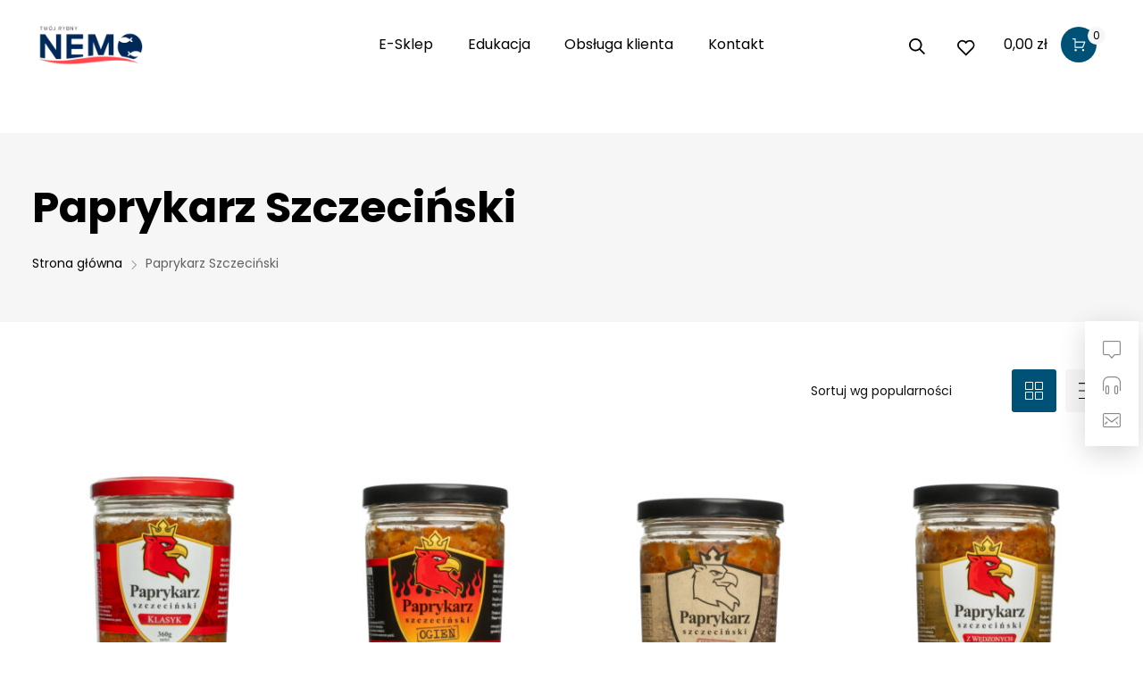

--- FILE ---
content_type: text/html; charset=UTF-8
request_url: http://twojrybnynemo.pl/kategoria-produktu/paprykarz-szczecinski/
body_size: 25427
content:
<!DOCTYPE html>

<html lang="pl-PL" class="no-js">

<head>
	<meta charset="UTF-8">
	<meta name="viewport" content="width=device-width, initial-scale=1" />
	<link rel="profile" href="https://gmpg.org/xfn/11" />
					<script>document.documentElement.className = document.documentElement.className + ' yes-js js_active js'</script>
			<meta name='robots' content='index, follow, max-image-preview:large, max-snippet:-1, max-video-preview:-1' />
	<style>img:is([sizes="auto" i], [sizes^="auto," i]) { contain-intrinsic-size: 3000px 1500px }</style>
	
	<!-- This site is optimized with the Yoast SEO plugin v26.5 - https://yoast.com/wordpress/plugins/seo/ -->
	<title>Paprykarz Szczeciński - TwójRybnyNemo - eSklep Rybny</title>
	<meta name="description" content="Historia “Paprykarzu Szczecińskiego” sięga wczesnych lat 60 XX wieku, kiedy to załoga dalekomorskich statków “Przedsiębiorstwa GRYF” w Szczecinie zachwyciłą się smakiem podobnej potrawy w Afryce Zachodniej. Potrawa ta nazywała się “Tiep bou dienn Sénégalais”." />
	<link rel="canonical" href="https://twojrybnynemo.pl/kategoria-produktu/paprykarz-szczecinski/" />
	<link rel="next" href="https://twojrybnynemo.pl/kategoria-produktu/paprykarz-szczecinski/page/2/" />
	<meta property="og:locale" content="pl_PL" />
	<meta property="og:type" content="article" />
	<meta property="og:title" content="Paprykarz Szczeciński - TwójRybnyNemo - eSklep Rybny" />
	<meta property="og:description" content="Historia “Paprykarzu Szczecińskiego” sięga wczesnych lat 60 XX wieku, kiedy to załoga dalekomorskich statków “Przedsiębiorstwa GRYF” w Szczecinie zachwyciłą się smakiem podobnej potrawy w Afryce Zachodniej. Potrawa ta nazywała się “Tiep bou dienn Sénégalais”." />
	<meta property="og:url" content="https://twojrybnynemo.pl/kategoria-produktu/paprykarz-szczecinski/" />
	<meta property="og:site_name" content="TwójRybnyNemo - eSklep Rybny" />
	<meta name="twitter:card" content="summary_large_image" />
	<script type="application/ld+json" class="yoast-schema-graph">{"@context":"https://schema.org","@graph":[{"@type":"CollectionPage","@id":"https://twojrybnynemo.pl/kategoria-produktu/paprykarz-szczecinski/","url":"https://twojrybnynemo.pl/kategoria-produktu/paprykarz-szczecinski/","name":"Paprykarz Szczeciński - TwójRybnyNemo - eSklep Rybny","isPartOf":{"@id":"https://twojrybnynemo.pl/#website"},"primaryImageOfPage":{"@id":"https://twojrybnynemo.pl/kategoria-produktu/paprykarz-szczecinski/#primaryimage"},"image":{"@id":"https://twojrybnynemo.pl/kategoria-produktu/paprykarz-szczecinski/#primaryimage"},"thumbnailUrl":"https://twojrybnynemo.pl/wp-content/uploads/2021/08/DSC08870-Edytuj-scaled.jpg","description":"Historia “Paprykarzu Szczecińskiego” sięga wczesnych lat 60 XX wieku, kiedy to załoga dalekomorskich statków “Przedsiębiorstwa GRYF” w Szczecinie zachwyciłą się smakiem podobnej potrawy w Afryce Zachodniej. Potrawa ta nazywała się “Tiep bou dienn Sénégalais”.","breadcrumb":{"@id":"https://twojrybnynemo.pl/kategoria-produktu/paprykarz-szczecinski/#breadcrumb"},"inLanguage":"pl-PL"},{"@type":"ImageObject","inLanguage":"pl-PL","@id":"https://twojrybnynemo.pl/kategoria-produktu/paprykarz-szczecinski/#primaryimage","url":"https://twojrybnynemo.pl/wp-content/uploads/2021/08/DSC08870-Edytuj-scaled.jpg","contentUrl":"https://twojrybnynemo.pl/wp-content/uploads/2021/08/DSC08870-Edytuj-scaled.jpg","width":2560,"height":2560,"caption":"Klasyk"},{"@type":"BreadcrumbList","@id":"https://twojrybnynemo.pl/kategoria-produktu/paprykarz-szczecinski/#breadcrumb","itemListElement":[{"@type":"ListItem","position":1,"name":"Strona główna","item":"https://twojrybnynemo.pl/"},{"@type":"ListItem","position":2,"name":"Paprykarz Szczeciński"}]},{"@type":"WebSite","@id":"https://twojrybnynemo.pl/#website","url":"https://twojrybnynemo.pl/","name":"TwójRybnyNemo - eSklep Rybny","description":"Nemo","potentialAction":[{"@type":"SearchAction","target":{"@type":"EntryPoint","urlTemplate":"https://twojrybnynemo.pl/?s={search_term_string}"},"query-input":{"@type":"PropertyValueSpecification","valueRequired":true,"valueName":"search_term_string"}}],"inLanguage":"pl-PL"}]}</script>
	<!-- / Yoast SEO plugin. -->


<link rel='dns-prefetch' href='//secure.payu.com' />
<link rel='dns-prefetch' href='//capi-automation.s3.us-east-2.amazonaws.com' />
<link rel='dns-prefetch' href='//www.googletagmanager.com' />
<link rel='dns-prefetch' href='//fonts.googleapis.com' />
<link rel="alternate" type="application/rss+xml" title="TwójRybnyNemo - eSklep Rybny &raquo; Kanał z wpisami" href="https://twojrybnynemo.pl/feed/" />
<link rel="alternate" type="application/rss+xml" title="TwójRybnyNemo - eSklep Rybny &raquo; Kanał z komentarzami" href="https://twojrybnynemo.pl/comments/feed/" />
<link rel="alternate" type="application/rss+xml" title="Kanał TwójRybnyNemo - eSklep Rybny &raquo; Paprykarz Szczeciński Kategoria" href="https://twojrybnynemo.pl/kategoria-produktu/paprykarz-szczecinski/feed/" />
<script type="text/javascript">
/* <![CDATA[ */
window._wpemojiSettings = {"baseUrl":"https:\/\/s.w.org\/images\/core\/emoji\/15.0.3\/72x72\/","ext":".png","svgUrl":"https:\/\/s.w.org\/images\/core\/emoji\/15.0.3\/svg\/","svgExt":".svg","source":{"concatemoji":"http:\/\/twojrybnynemo.pl\/wp-includes\/js\/wp-emoji-release.min.js?ver=6.7.4"}};
/*! This file is auto-generated */
!function(i,n){var o,s,e;function c(e){try{var t={supportTests:e,timestamp:(new Date).valueOf()};sessionStorage.setItem(o,JSON.stringify(t))}catch(e){}}function p(e,t,n){e.clearRect(0,0,e.canvas.width,e.canvas.height),e.fillText(t,0,0);var t=new Uint32Array(e.getImageData(0,0,e.canvas.width,e.canvas.height).data),r=(e.clearRect(0,0,e.canvas.width,e.canvas.height),e.fillText(n,0,0),new Uint32Array(e.getImageData(0,0,e.canvas.width,e.canvas.height).data));return t.every(function(e,t){return e===r[t]})}function u(e,t,n){switch(t){case"flag":return n(e,"\ud83c\udff3\ufe0f\u200d\u26a7\ufe0f","\ud83c\udff3\ufe0f\u200b\u26a7\ufe0f")?!1:!n(e,"\ud83c\uddfa\ud83c\uddf3","\ud83c\uddfa\u200b\ud83c\uddf3")&&!n(e,"\ud83c\udff4\udb40\udc67\udb40\udc62\udb40\udc65\udb40\udc6e\udb40\udc67\udb40\udc7f","\ud83c\udff4\u200b\udb40\udc67\u200b\udb40\udc62\u200b\udb40\udc65\u200b\udb40\udc6e\u200b\udb40\udc67\u200b\udb40\udc7f");case"emoji":return!n(e,"\ud83d\udc26\u200d\u2b1b","\ud83d\udc26\u200b\u2b1b")}return!1}function f(e,t,n){var r="undefined"!=typeof WorkerGlobalScope&&self instanceof WorkerGlobalScope?new OffscreenCanvas(300,150):i.createElement("canvas"),a=r.getContext("2d",{willReadFrequently:!0}),o=(a.textBaseline="top",a.font="600 32px Arial",{});return e.forEach(function(e){o[e]=t(a,e,n)}),o}function t(e){var t=i.createElement("script");t.src=e,t.defer=!0,i.head.appendChild(t)}"undefined"!=typeof Promise&&(o="wpEmojiSettingsSupports",s=["flag","emoji"],n.supports={everything:!0,everythingExceptFlag:!0},e=new Promise(function(e){i.addEventListener("DOMContentLoaded",e,{once:!0})}),new Promise(function(t){var n=function(){try{var e=JSON.parse(sessionStorage.getItem(o));if("object"==typeof e&&"number"==typeof e.timestamp&&(new Date).valueOf()<e.timestamp+604800&&"object"==typeof e.supportTests)return e.supportTests}catch(e){}return null}();if(!n){if("undefined"!=typeof Worker&&"undefined"!=typeof OffscreenCanvas&&"undefined"!=typeof URL&&URL.createObjectURL&&"undefined"!=typeof Blob)try{var e="postMessage("+f.toString()+"("+[JSON.stringify(s),u.toString(),p.toString()].join(",")+"));",r=new Blob([e],{type:"text/javascript"}),a=new Worker(URL.createObjectURL(r),{name:"wpTestEmojiSupports"});return void(a.onmessage=function(e){c(n=e.data),a.terminate(),t(n)})}catch(e){}c(n=f(s,u,p))}t(n)}).then(function(e){for(var t in e)n.supports[t]=e[t],n.supports.everything=n.supports.everything&&n.supports[t],"flag"!==t&&(n.supports.everythingExceptFlag=n.supports.everythingExceptFlag&&n.supports[t]);n.supports.everythingExceptFlag=n.supports.everythingExceptFlag&&!n.supports.flag,n.DOMReady=!1,n.readyCallback=function(){n.DOMReady=!0}}).then(function(){return e}).then(function(){var e;n.supports.everything||(n.readyCallback(),(e=n.source||{}).concatemoji?t(e.concatemoji):e.wpemoji&&e.twemoji&&(t(e.twemoji),t(e.wpemoji)))}))}((window,document),window._wpemojiSettings);
/* ]]> */
</script>
<link rel='stylesheet' id='nova-google-fonts-css' href='//fonts.googleapis.com/css?family=Poppins%3A%2C400%2C700%7CPoppins%3A&#038;subset' type='text/css' media='all' />
<style id='wp-emoji-styles-inline-css' type='text/css'>

	img.wp-smiley, img.emoji {
		display: inline !important;
		border: none !important;
		box-shadow: none !important;
		height: 1em !important;
		width: 1em !important;
		margin: 0 0.07em !important;
		vertical-align: -0.1em !important;
		background: none !important;
		padding: 0 !important;
	}
</style>
<link rel='stylesheet' id='wp-block-library-css' href='http://twojrybnynemo.pl/wp-includes/css/dist/block-library/style.min.css?ver=6.7.4' type='text/css' media='all' />
<link rel='stylesheet' id='jquery-selectBox-css' href='http://twojrybnynemo.pl/wp-content/plugins/yith-woocommerce-wishlist/assets/css/jquery.selectBox.css?ver=1.2.0' type='text/css' media='all' />
<link rel='stylesheet' id='woocommerce_prettyPhoto_css-css' href='//twojrybnynemo.pl/wp-content/plugins/woocommerce/assets/css/prettyPhoto.css?ver=3.1.6' type='text/css' media='all' />
<link rel='stylesheet' id='yith-wcwl-main-css' href='http://twojrybnynemo.pl/wp-content/plugins/yith-woocommerce-wishlist/assets/css/style.css?ver=4.11.0' type='text/css' media='all' />
<style id='yith-wcwl-main-inline-css' type='text/css'>
 :root { --rounded-corners-radius: 16px; --add-to-cart-rounded-corners-radius: 16px; --color-headers-background: #F4F4F4; --feedback-duration: 3s } 
 :root { --rounded-corners-radius: 16px; --add-to-cart-rounded-corners-radius: 16px; --color-headers-background: #F4F4F4; --feedback-duration: 3s } 
</style>
<style id='classic-theme-styles-inline-css' type='text/css'>
/*! This file is auto-generated */
.wp-block-button__link{color:#fff;background-color:#32373c;border-radius:9999px;box-shadow:none;text-decoration:none;padding:calc(.667em + 2px) calc(1.333em + 2px);font-size:1.125em}.wp-block-file__button{background:#32373c;color:#fff;text-decoration:none}
</style>
<style id='global-styles-inline-css' type='text/css'>
:root{--wp--preset--aspect-ratio--square: 1;--wp--preset--aspect-ratio--4-3: 4/3;--wp--preset--aspect-ratio--3-4: 3/4;--wp--preset--aspect-ratio--3-2: 3/2;--wp--preset--aspect-ratio--2-3: 2/3;--wp--preset--aspect-ratio--16-9: 16/9;--wp--preset--aspect-ratio--9-16: 9/16;--wp--preset--color--black: #000000;--wp--preset--color--cyan-bluish-gray: #abb8c3;--wp--preset--color--white: #ffffff;--wp--preset--color--pale-pink: #f78da7;--wp--preset--color--vivid-red: #cf2e2e;--wp--preset--color--luminous-vivid-orange: #ff6900;--wp--preset--color--luminous-vivid-amber: #fcb900;--wp--preset--color--light-green-cyan: #7bdcb5;--wp--preset--color--vivid-green-cyan: #00d084;--wp--preset--color--pale-cyan-blue: #8ed1fc;--wp--preset--color--vivid-cyan-blue: #0693e3;--wp--preset--color--vivid-purple: #9b51e0;--wp--preset--gradient--vivid-cyan-blue-to-vivid-purple: linear-gradient(135deg,rgba(6,147,227,1) 0%,rgb(155,81,224) 100%);--wp--preset--gradient--light-green-cyan-to-vivid-green-cyan: linear-gradient(135deg,rgb(122,220,180) 0%,rgb(0,208,130) 100%);--wp--preset--gradient--luminous-vivid-amber-to-luminous-vivid-orange: linear-gradient(135deg,rgba(252,185,0,1) 0%,rgba(255,105,0,1) 100%);--wp--preset--gradient--luminous-vivid-orange-to-vivid-red: linear-gradient(135deg,rgba(255,105,0,1) 0%,rgb(207,46,46) 100%);--wp--preset--gradient--very-light-gray-to-cyan-bluish-gray: linear-gradient(135deg,rgb(238,238,238) 0%,rgb(169,184,195) 100%);--wp--preset--gradient--cool-to-warm-spectrum: linear-gradient(135deg,rgb(74,234,220) 0%,rgb(151,120,209) 20%,rgb(207,42,186) 40%,rgb(238,44,130) 60%,rgb(251,105,98) 80%,rgb(254,248,76) 100%);--wp--preset--gradient--blush-light-purple: linear-gradient(135deg,rgb(255,206,236) 0%,rgb(152,150,240) 100%);--wp--preset--gradient--blush-bordeaux: linear-gradient(135deg,rgb(254,205,165) 0%,rgb(254,45,45) 50%,rgb(107,0,62) 100%);--wp--preset--gradient--luminous-dusk: linear-gradient(135deg,rgb(255,203,112) 0%,rgb(199,81,192) 50%,rgb(65,88,208) 100%);--wp--preset--gradient--pale-ocean: linear-gradient(135deg,rgb(255,245,203) 0%,rgb(182,227,212) 50%,rgb(51,167,181) 100%);--wp--preset--gradient--electric-grass: linear-gradient(135deg,rgb(202,248,128) 0%,rgb(113,206,126) 100%);--wp--preset--gradient--midnight: linear-gradient(135deg,rgb(2,3,129) 0%,rgb(40,116,252) 100%);--wp--preset--font-size--small: 13px;--wp--preset--font-size--medium: 20px;--wp--preset--font-size--large: 36px;--wp--preset--font-size--x-large: 42px;--wp--preset--spacing--20: 0.44rem;--wp--preset--spacing--30: 0.67rem;--wp--preset--spacing--40: 1rem;--wp--preset--spacing--50: 1.5rem;--wp--preset--spacing--60: 2.25rem;--wp--preset--spacing--70: 3.38rem;--wp--preset--spacing--80: 5.06rem;--wp--preset--shadow--natural: 6px 6px 9px rgba(0, 0, 0, 0.2);--wp--preset--shadow--deep: 12px 12px 50px rgba(0, 0, 0, 0.4);--wp--preset--shadow--sharp: 6px 6px 0px rgba(0, 0, 0, 0.2);--wp--preset--shadow--outlined: 6px 6px 0px -3px rgba(255, 255, 255, 1), 6px 6px rgba(0, 0, 0, 1);--wp--preset--shadow--crisp: 6px 6px 0px rgba(0, 0, 0, 1);}:where(.is-layout-flex){gap: 0.5em;}:where(.is-layout-grid){gap: 0.5em;}body .is-layout-flex{display: flex;}.is-layout-flex{flex-wrap: wrap;align-items: center;}.is-layout-flex > :is(*, div){margin: 0;}body .is-layout-grid{display: grid;}.is-layout-grid > :is(*, div){margin: 0;}:where(.wp-block-columns.is-layout-flex){gap: 2em;}:where(.wp-block-columns.is-layout-grid){gap: 2em;}:where(.wp-block-post-template.is-layout-flex){gap: 1.25em;}:where(.wp-block-post-template.is-layout-grid){gap: 1.25em;}.has-black-color{color: var(--wp--preset--color--black) !important;}.has-cyan-bluish-gray-color{color: var(--wp--preset--color--cyan-bluish-gray) !important;}.has-white-color{color: var(--wp--preset--color--white) !important;}.has-pale-pink-color{color: var(--wp--preset--color--pale-pink) !important;}.has-vivid-red-color{color: var(--wp--preset--color--vivid-red) !important;}.has-luminous-vivid-orange-color{color: var(--wp--preset--color--luminous-vivid-orange) !important;}.has-luminous-vivid-amber-color{color: var(--wp--preset--color--luminous-vivid-amber) !important;}.has-light-green-cyan-color{color: var(--wp--preset--color--light-green-cyan) !important;}.has-vivid-green-cyan-color{color: var(--wp--preset--color--vivid-green-cyan) !important;}.has-pale-cyan-blue-color{color: var(--wp--preset--color--pale-cyan-blue) !important;}.has-vivid-cyan-blue-color{color: var(--wp--preset--color--vivid-cyan-blue) !important;}.has-vivid-purple-color{color: var(--wp--preset--color--vivid-purple) !important;}.has-black-background-color{background-color: var(--wp--preset--color--black) !important;}.has-cyan-bluish-gray-background-color{background-color: var(--wp--preset--color--cyan-bluish-gray) !important;}.has-white-background-color{background-color: var(--wp--preset--color--white) !important;}.has-pale-pink-background-color{background-color: var(--wp--preset--color--pale-pink) !important;}.has-vivid-red-background-color{background-color: var(--wp--preset--color--vivid-red) !important;}.has-luminous-vivid-orange-background-color{background-color: var(--wp--preset--color--luminous-vivid-orange) !important;}.has-luminous-vivid-amber-background-color{background-color: var(--wp--preset--color--luminous-vivid-amber) !important;}.has-light-green-cyan-background-color{background-color: var(--wp--preset--color--light-green-cyan) !important;}.has-vivid-green-cyan-background-color{background-color: var(--wp--preset--color--vivid-green-cyan) !important;}.has-pale-cyan-blue-background-color{background-color: var(--wp--preset--color--pale-cyan-blue) !important;}.has-vivid-cyan-blue-background-color{background-color: var(--wp--preset--color--vivid-cyan-blue) !important;}.has-vivid-purple-background-color{background-color: var(--wp--preset--color--vivid-purple) !important;}.has-black-border-color{border-color: var(--wp--preset--color--black) !important;}.has-cyan-bluish-gray-border-color{border-color: var(--wp--preset--color--cyan-bluish-gray) !important;}.has-white-border-color{border-color: var(--wp--preset--color--white) !important;}.has-pale-pink-border-color{border-color: var(--wp--preset--color--pale-pink) !important;}.has-vivid-red-border-color{border-color: var(--wp--preset--color--vivid-red) !important;}.has-luminous-vivid-orange-border-color{border-color: var(--wp--preset--color--luminous-vivid-orange) !important;}.has-luminous-vivid-amber-border-color{border-color: var(--wp--preset--color--luminous-vivid-amber) !important;}.has-light-green-cyan-border-color{border-color: var(--wp--preset--color--light-green-cyan) !important;}.has-vivid-green-cyan-border-color{border-color: var(--wp--preset--color--vivid-green-cyan) !important;}.has-pale-cyan-blue-border-color{border-color: var(--wp--preset--color--pale-cyan-blue) !important;}.has-vivid-cyan-blue-border-color{border-color: var(--wp--preset--color--vivid-cyan-blue) !important;}.has-vivid-purple-border-color{border-color: var(--wp--preset--color--vivid-purple) !important;}.has-vivid-cyan-blue-to-vivid-purple-gradient-background{background: var(--wp--preset--gradient--vivid-cyan-blue-to-vivid-purple) !important;}.has-light-green-cyan-to-vivid-green-cyan-gradient-background{background: var(--wp--preset--gradient--light-green-cyan-to-vivid-green-cyan) !important;}.has-luminous-vivid-amber-to-luminous-vivid-orange-gradient-background{background: var(--wp--preset--gradient--luminous-vivid-amber-to-luminous-vivid-orange) !important;}.has-luminous-vivid-orange-to-vivid-red-gradient-background{background: var(--wp--preset--gradient--luminous-vivid-orange-to-vivid-red) !important;}.has-very-light-gray-to-cyan-bluish-gray-gradient-background{background: var(--wp--preset--gradient--very-light-gray-to-cyan-bluish-gray) !important;}.has-cool-to-warm-spectrum-gradient-background{background: var(--wp--preset--gradient--cool-to-warm-spectrum) !important;}.has-blush-light-purple-gradient-background{background: var(--wp--preset--gradient--blush-light-purple) !important;}.has-blush-bordeaux-gradient-background{background: var(--wp--preset--gradient--blush-bordeaux) !important;}.has-luminous-dusk-gradient-background{background: var(--wp--preset--gradient--luminous-dusk) !important;}.has-pale-ocean-gradient-background{background: var(--wp--preset--gradient--pale-ocean) !important;}.has-electric-grass-gradient-background{background: var(--wp--preset--gradient--electric-grass) !important;}.has-midnight-gradient-background{background: var(--wp--preset--gradient--midnight) !important;}.has-small-font-size{font-size: var(--wp--preset--font-size--small) !important;}.has-medium-font-size{font-size: var(--wp--preset--font-size--medium) !important;}.has-large-font-size{font-size: var(--wp--preset--font-size--large) !important;}.has-x-large-font-size{font-size: var(--wp--preset--font-size--x-large) !important;}
:where(.wp-block-post-template.is-layout-flex){gap: 1.25em;}:where(.wp-block-post-template.is-layout-grid){gap: 1.25em;}
:where(.wp-block-columns.is-layout-flex){gap: 2em;}:where(.wp-block-columns.is-layout-grid){gap: 2em;}
:root :where(.wp-block-pullquote){font-size: 1.5em;line-height: 1.6;}
</style>
<link rel='stylesheet' id='contact-form-7-css' href='http://twojrybnynemo.pl/wp-content/plugins/contact-form-7/includes/css/styles.css?ver=6.1.4' type='text/css' media='all' />
<style id='woocommerce-inline-inline-css' type='text/css'>
.woocommerce form .form-row .required { visibility: visible; }
</style>
<link rel='stylesheet' id='brands-styles-css' href='http://twojrybnynemo.pl/wp-content/plugins/woocommerce/assets/css/brands.css?ver=10.3.6' type='text/css' media='all' />
<link rel='stylesheet' id='zazla-core-icons-css' href='http://twojrybnynemo.pl/wp-content/themes/zazla/assets/icon-fonts/core/css/style.css?ver=1.0.7' type='text/css' media='all' />
<link rel='stylesheet' id='select2-css' href='http://twojrybnynemo.pl/wp-content/plugins/woocommerce/assets/css/select2.css?ver=10.3.6' type='text/css' media='all' />
<link rel='stylesheet' id='nova-zazla-styles-css' href='http://twojrybnynemo.pl/wp-content/themes/zazla/assets/css/app.css?ver=1.0.7' type='text/css' media='all' />
<link rel='stylesheet' id='payu-gateway-css' href='http://twojrybnynemo.pl/wp-content/plugins/woo-payu-payment-gateway/assets/css/payu-gateway.css?ver=2.6.1' type='text/css' media='all' />
<link rel='stylesheet' id='nova-default-fonts-css' href='http://twojrybnynemo.pl/wp-content/themes/zazla/inc/fonts/default.css?ver=1.0.7' type='text/css' media='all' />
<script type="text/template" id="tmpl-variation-template">
	<div class="woocommerce-variation-description">{{{ data.variation.variation_description }}}</div>
	<div class="woocommerce-variation-price">{{{ data.variation.price_html }}}</div>
	<div class="woocommerce-variation-availability">{{{ data.variation.availability_html }}}</div>
</script>
<script type="text/template" id="tmpl-unavailable-variation-template">
	<p role="alert">Przepraszamy, ten produkt jest niedostępny. Prosimy wybrać inną kombinację.</p>
</script>
<script type="text/javascript" src="http://twojrybnynemo.pl/wp-includes/js/jquery/jquery.min.js?ver=3.7.1" id="jquery-core-js"></script>
<script type="text/javascript" src="http://twojrybnynemo.pl/wp-includes/js/jquery/jquery-migrate.min.js?ver=3.4.1" id="jquery-migrate-js"></script>
<script type="text/javascript" src="http://twojrybnynemo.pl/wp-content/plugins/woocommerce/assets/js/jquery-blockui/jquery.blockUI.min.js?ver=2.7.0-wc.10.3.6" id="wc-jquery-blockui-js" data-wp-strategy="defer"></script>
<script type="text/javascript" id="wc-add-to-cart-js-extra">
/* <![CDATA[ */
var wc_add_to_cart_params = {"ajax_url":"\/wp-admin\/admin-ajax.php","wc_ajax_url":"\/?wc-ajax=%%endpoint%%","i18n_view_cart":"Zobacz koszyk","cart_url":"https:\/\/twojrybnynemo.pl\/koszyk\/","is_cart":"","cart_redirect_after_add":"no"};
/* ]]> */
</script>
<script type="text/javascript" src="http://twojrybnynemo.pl/wp-content/plugins/woocommerce/assets/js/frontend/add-to-cart.min.js?ver=10.3.6" id="wc-add-to-cart-js" defer="defer" data-wp-strategy="defer"></script>
<script type="text/javascript" src="http://twojrybnynemo.pl/wp-content/plugins/woocommerce/assets/js/js-cookie/js.cookie.min.js?ver=2.1.4-wc.10.3.6" id="wc-js-cookie-js" data-wp-strategy="defer"></script>
<script type="text/javascript" src="http://twojrybnynemo.pl/wp-content/plugins/woocommerce/assets/js/select2/select2.full.min.js?ver=4.0.3-wc.10.3.6" id="wc-select2-js" defer="defer" data-wp-strategy="defer"></script>
<script type="text/javascript" src="http://twojrybnynemo.pl/wp-content/plugins/woocommerce/assets/js/flexslider/jquery.flexslider.min.js?ver=2.7.2-wc.10.3.6" id="wc-flexslider-js" defer="defer" data-wp-strategy="defer"></script>
<script type="text/javascript" id="wc-single-product-js-extra">
/* <![CDATA[ */
var wc_single_product_params = {"i18n_required_rating_text":"Prosz\u0119 wybra\u0107 ocen\u0119","i18n_rating_options":["1 z 5 gwiazdek","2 z 5 gwiazdek","3 z 5 gwiazdek","4 z 5 gwiazdek","5 z 5 gwiazdek"],"i18n_product_gallery_trigger_text":"Wy\u015bwietl pe\u0142noekranow\u0105 galeri\u0119 obrazk\u00f3w","review_rating_required":"yes","flexslider":{"rtl":false,"animation":"slide","smoothHeight":true,"directionNav":false,"controlNav":"thumbnails","slideshow":false,"animationSpeed":300,"animationLoop":false},"zoom_enabled":"1","zoom_options":[],"photoswipe_enabled":"1","photoswipe_options":{"shareEl":false,"closeOnScroll":false,"history":false,"hideAnimationDuration":true,"showAnimationDuration":true,"showHideOpacity":true},"flexslider_enabled":"1"};
/* ]]> */
</script>
<script type="text/javascript" src="http://twojrybnynemo.pl/wp-content/plugins/woocommerce/assets/js/frontend/single-product.min.js?ver=10.3.6" id="wc-single-product-js" defer="defer" data-wp-strategy="defer"></script>
<script type="text/javascript" src="http://twojrybnynemo.pl/wp-includes/js/underscore.min.js?ver=1.13.7" id="underscore-js"></script>
<script type="text/javascript" id="wp-util-js-extra">
/* <![CDATA[ */
var _wpUtilSettings = {"ajax":{"url":"\/wp-admin\/admin-ajax.php"}};
/* ]]> */
</script>
<script type="text/javascript" src="http://twojrybnynemo.pl/wp-includes/js/wp-util.min.js?ver=6.7.4" id="wp-util-js"></script>
<script type="text/javascript" id="wc-add-to-cart-variation-js-extra">
/* <![CDATA[ */
var wc_add_to_cart_variation_params = {"wc_ajax_url":"\/?wc-ajax=%%endpoint%%","i18n_no_matching_variations_text":"Przepraszamy, \u017caden produkt nie spe\u0142nia twojego wyboru. Prosimy wybra\u0107 inn\u0105 kombinacj\u0119.","i18n_make_a_selection_text":"Wybierz opcje produktu przed dodaniem go do koszyka.","i18n_unavailable_text":"Przepraszamy, ten produkt jest niedost\u0119pny. Prosimy wybra\u0107 inn\u0105 kombinacj\u0119.","i18n_reset_alert_text":"Tw\u00f3j wyb\u00f3r zosta\u0142 zresetowany. Wybierz niekt\u00f3re opcje produktu przed dodaniem go do koszyka."};
/* ]]> */
</script>
<script type="text/javascript" src="http://twojrybnynemo.pl/wp-content/plugins/woocommerce/assets/js/frontend/add-to-cart-variation.min.js?ver=10.3.6" id="wc-add-to-cart-variation-js" defer="defer" data-wp-strategy="defer"></script>
<script type="text/javascript" src="https://secure.payu.com/javascript/sdk" id="payu-sfsdk-js"></script>
<script type="text/javascript" src="http://twojrybnynemo.pl/wp-content/plugins/woo-payu-payment-gateway/assets/js/es6-promise.auto.min.js" id="payu-promise-polyfill-js"></script>

<!-- Fragment znacznika Google (gtag.js) dodany przez Site Kit -->
<!-- Fragment Google Analytics dodany przez Site Kit -->
<script type="text/javascript" src="https://www.googletagmanager.com/gtag/js?id=GT-MRLGR74C" id="google_gtagjs-js" async></script>
<script type="text/javascript" id="google_gtagjs-js-after">
/* <![CDATA[ */
window.dataLayer = window.dataLayer || [];function gtag(){dataLayer.push(arguments);}
gtag("set","linker",{"domains":["twojrybnynemo.pl"]});
gtag("js", new Date());
gtag("set", "developer_id.dZTNiMT", true);
gtag("config", "GT-MRLGR74C");
 window._googlesitekit = window._googlesitekit || {}; window._googlesitekit.throttledEvents = []; window._googlesitekit.gtagEvent = (name, data) => { var key = JSON.stringify( { name, data } ); if ( !! window._googlesitekit.throttledEvents[ key ] ) { return; } window._googlesitekit.throttledEvents[ key ] = true; setTimeout( () => { delete window._googlesitekit.throttledEvents[ key ]; }, 5 ); gtag( "event", name, { ...data, event_source: "site-kit" } ); }; 
/* ]]> */
</script>
<link rel="https://api.w.org/" href="https://twojrybnynemo.pl/wp-json/" /><link rel="alternate" title="JSON" type="application/json" href="https://twojrybnynemo.pl/wp-json/wp/v2/product_cat/103" /><link rel="EditURI" type="application/rsd+xml" title="RSD" href="https://twojrybnynemo.pl/xmlrpc.php?rsd" />
<meta name="generator" content="WordPress 6.7.4" />
<meta name="generator" content="WooCommerce 10.3.6" />
<meta name="generator" content="Site Kit by Google 1.167.0" /><meta name="google-site-verification" content="juVpPi2UNRT_ddynbVgL6CQJ2yLzvWKlxe-8BK1vz_0" />
    <script>
        var nova_ajax_url = 'https://twojrybnynemo.pl/wp-admin/admin-ajax.php';
    </script>
	<noscript><style>.woocommerce-product-gallery{ opacity: 1 !important; }</style></noscript>
	<meta name="generator" content="Elementor 3.33.2; features: additional_custom_breakpoints; settings: css_print_method-external, google_font-enabled, font_display-auto">
			<script  type="text/javascript">
				!function(f,b,e,v,n,t,s){if(f.fbq)return;n=f.fbq=function(){n.callMethod?
					n.callMethod.apply(n,arguments):n.queue.push(arguments)};if(!f._fbq)f._fbq=n;
					n.push=n;n.loaded=!0;n.version='2.0';n.queue=[];t=b.createElement(e);t.async=!0;
					t.src=v;s=b.getElementsByTagName(e)[0];s.parentNode.insertBefore(t,s)}(window,
					document,'script','https://connect.facebook.net/en_US/fbevents.js');
			</script>
			<!-- WooCommerce Facebook Integration Begin -->
			<script  type="text/javascript">

				fbq('init', '420257596162531', {}, {
    "agent": "woocommerce_0-10.3.6-3.5.14"
});

				document.addEventListener( 'DOMContentLoaded', function() {
					// Insert placeholder for events injected when a product is added to the cart through AJAX.
					document.body.insertAdjacentHTML( 'beforeend', '<div class=\"wc-facebook-pixel-event-placeholder\"></div>' );
				}, false );

			</script>
			<!-- WooCommerce Facebook Integration End -->
						<style>
				.e-con.e-parent:nth-of-type(n+4):not(.e-lazyloaded):not(.e-no-lazyload),
				.e-con.e-parent:nth-of-type(n+4):not(.e-lazyloaded):not(.e-no-lazyload) * {
					background-image: none !important;
				}
				@media screen and (max-height: 1024px) {
					.e-con.e-parent:nth-of-type(n+3):not(.e-lazyloaded):not(.e-no-lazyload),
					.e-con.e-parent:nth-of-type(n+3):not(.e-lazyloaded):not(.e-no-lazyload) * {
						background-image: none !important;
					}
				}
				@media screen and (max-height: 640px) {
					.e-con.e-parent:nth-of-type(n+2):not(.e-lazyloaded):not(.e-no-lazyload),
					.e-con.e-parent:nth-of-type(n+2):not(.e-lazyloaded):not(.e-no-lazyload) * {
						background-image: none !important;
					}
				}
			</style>
			<style>
:root {
  --site-bg-color: #FFF;
  --site-font-size: 16px;
  --site-text-color: #888888;
  --site-heading-color: #111111;
  --site-accent-color: #005176;
  --site-border-color: #DEDEDE;
  --site-link-color: #232323;
  --site-link-hover-color: #D90A2C;
  --site-width: 1340px;
  --site-main-font: 'Poppins', sans-serif;
  --site-secondary-font: 'Poppins', serif;

  --site-ultra-light: rgba(17,17,17,0.1);
  --site-max-light: rgba(17,17,17,0.25);

  --site-primary-button-color: #000;
  --site-secondary-button-color: #005176;
  --header-callout-bg-color: #005176;
  --header-callout-text-color: #FFFFFF;
  --site-top-bar-bg-color: #fff;
  --site-top-bar-text-color: #515151;
  --site-top-bar-heading-color: #000;
  --site-top-bar-accent-color: #000;
  --site-top-bar-border-color: #fff;
  --site-top-bar-font-size: 14px;

  --site-header-logo-width: 130px;
  --site-header-bg-color: #fff;
  --site-header-bg-color-2: #F6F6F6;
  --site-header-text-color: #000;
  --site-header-accent-color: #005176;
  --site-header-font-size: 16px;
  --site-header-border-color: rgba(0,0,0,0.15);

  --site-main-menu-bg-color: #FFF;
  --site-main-menu-text-color: #000;
  --site-main-menu-accent-color: #000;
  --site-main-menu-border-color: #DEDEDE;

  --mobile-header-bg-color: #fff;
  --mobile-header-text-color: #000;
  --mobile-pre-header-bg-color: #ffffff;
  --mobile-pre-header-text-color: #ffffff;
  --mobile-pre-header-border-color: rgba(255,255,255,0.2);

  --page-header-bg-color: #F6F6F6;
  --page-header-text-color: #616161;
  --page-header-heading-color: #000;

  --dropdown-bg-color: #fff;
  --dropdown-text-color: #000;
  --dropdown-accent-color: #005176;
  --dropdown-secondary-color: rgba(0,0,0,0.7);
  --dropdown-grey-color: rgba(0,0,0,0.5);
  --dropdown-border-color: rgba(0,0,0,0.15);

  --site-blog-background-color: #F6F6F6;

  --site-footer-bg-color: #000;
  --site-footer-text-color: #fff;
  --site-footer-heading-color: #fff;
  --site-footer-border-color: rgba(255,255,255,0.15);
}
.styling__quickview {
  --qv-bg-color: #fff;
  --qv-text-color: #616161;
  --qv-heading-color: #000;
  --qv-border-color: rgba(0,0,0,0.15);
}
.error-404 {
  --p404-text-color: ;
}
/********************************************************************/
/* Shop *************************************************************/
/********************************************************************/


    @media screen and ( max-width: 480px )
    {
        ul.products:not(.shop_display_list) .product
        {
            width: 100%;
        }
    }

</style>
<link rel="icon" href="https://twojrybnynemo.pl/wp-content/uploads/2022/02/cropped-transpa1rnet-e1645408377376-32x32.png" sizes="32x32" />
<link rel="icon" href="https://twojrybnynemo.pl/wp-content/uploads/2022/02/cropped-transpa1rnet-e1645408377376-192x192.png" sizes="192x192" />
<link rel="apple-touch-icon" href="https://twojrybnynemo.pl/wp-content/uploads/2022/02/cropped-transpa1rnet-e1645408377376-180x180.png" />
<meta name="msapplication-TileImage" content="https://twojrybnynemo.pl/wp-content/uploads/2022/02/cropped-transpa1rnet-e1645408377376-270x270.png" />
		<style type="text/css" id="wp-custom-css">
			.header-mobiles-wrapper .header-handheld-header-bar .header-handheld__inner .handheld_component .component-target {
	color: black;
}
.header-mobiles-wrapper .header-handheld-header-bar .nova_compt_iem .component-target-badget, .header-mobiles-wrapper .header-handheld-header-bar .nova_compt_iem .count-badge{
	color: black;
}
.woocommerce-info{
	background-color: #005176;
}

.error404 section.not-found .page-title h1{
	font-size: 14.875rem;
}		</style>
		<style id="kirki-inline-styles">/* devanagari */
@font-face {
  font-family: 'Poppins';
  font-style: normal;
  font-weight: 400;
  font-display: swap;
  src: url(http://twojrybnynemo.pl/wp-content/fonts/poppins/pxiEyp8kv8JHgFVrJJbecmNE.woff2) format('woff2');
  unicode-range: U+0900-097F, U+1CD0-1CF9, U+200C-200D, U+20A8, U+20B9, U+20F0, U+25CC, U+A830-A839, U+A8E0-A8FF, U+11B00-11B09;
}
/* latin-ext */
@font-face {
  font-family: 'Poppins';
  font-style: normal;
  font-weight: 400;
  font-display: swap;
  src: url(http://twojrybnynemo.pl/wp-content/fonts/poppins/pxiEyp8kv8JHgFVrJJnecmNE.woff2) format('woff2');
  unicode-range: U+0100-02BA, U+02BD-02C5, U+02C7-02CC, U+02CE-02D7, U+02DD-02FF, U+0304, U+0308, U+0329, U+1D00-1DBF, U+1E00-1E9F, U+1EF2-1EFF, U+2020, U+20A0-20AB, U+20AD-20C0, U+2113, U+2C60-2C7F, U+A720-A7FF;
}
/* latin */
@font-face {
  font-family: 'Poppins';
  font-style: normal;
  font-weight: 400;
  font-display: swap;
  src: url(http://twojrybnynemo.pl/wp-content/fonts/poppins/pxiEyp8kv8JHgFVrJJfecg.woff2) format('woff2');
  unicode-range: U+0000-00FF, U+0131, U+0152-0153, U+02BB-02BC, U+02C6, U+02DA, U+02DC, U+0304, U+0308, U+0329, U+2000-206F, U+20AC, U+2122, U+2191, U+2193, U+2212, U+2215, U+FEFF, U+FFFD;
}/* devanagari */
@font-face {
  font-family: 'Poppins';
  font-style: normal;
  font-weight: 400;
  font-display: swap;
  src: url(http://twojrybnynemo.pl/wp-content/fonts/poppins/pxiEyp8kv8JHgFVrJJbecmNE.woff2) format('woff2');
  unicode-range: U+0900-097F, U+1CD0-1CF9, U+200C-200D, U+20A8, U+20B9, U+20F0, U+25CC, U+A830-A839, U+A8E0-A8FF, U+11B00-11B09;
}
/* latin-ext */
@font-face {
  font-family: 'Poppins';
  font-style: normal;
  font-weight: 400;
  font-display: swap;
  src: url(http://twojrybnynemo.pl/wp-content/fonts/poppins/pxiEyp8kv8JHgFVrJJnecmNE.woff2) format('woff2');
  unicode-range: U+0100-02BA, U+02BD-02C5, U+02C7-02CC, U+02CE-02D7, U+02DD-02FF, U+0304, U+0308, U+0329, U+1D00-1DBF, U+1E00-1E9F, U+1EF2-1EFF, U+2020, U+20A0-20AB, U+20AD-20C0, U+2113, U+2C60-2C7F, U+A720-A7FF;
}
/* latin */
@font-face {
  font-family: 'Poppins';
  font-style: normal;
  font-weight: 400;
  font-display: swap;
  src: url(http://twojrybnynemo.pl/wp-content/fonts/poppins/pxiEyp8kv8JHgFVrJJfecg.woff2) format('woff2');
  unicode-range: U+0000-00FF, U+0131, U+0152-0153, U+02BB-02BC, U+02C6, U+02DA, U+02DC, U+0304, U+0308, U+0329, U+2000-206F, U+20AC, U+2122, U+2191, U+2193, U+2212, U+2215, U+FEFF, U+FFFD;
}/* devanagari */
@font-face {
  font-family: 'Poppins';
  font-style: normal;
  font-weight: 400;
  font-display: swap;
  src: url(http://twojrybnynemo.pl/wp-content/fonts/poppins/pxiEyp8kv8JHgFVrJJbecmNE.woff2) format('woff2');
  unicode-range: U+0900-097F, U+1CD0-1CF9, U+200C-200D, U+20A8, U+20B9, U+20F0, U+25CC, U+A830-A839, U+A8E0-A8FF, U+11B00-11B09;
}
/* latin-ext */
@font-face {
  font-family: 'Poppins';
  font-style: normal;
  font-weight: 400;
  font-display: swap;
  src: url(http://twojrybnynemo.pl/wp-content/fonts/poppins/pxiEyp8kv8JHgFVrJJnecmNE.woff2) format('woff2');
  unicode-range: U+0100-02BA, U+02BD-02C5, U+02C7-02CC, U+02CE-02D7, U+02DD-02FF, U+0304, U+0308, U+0329, U+1D00-1DBF, U+1E00-1E9F, U+1EF2-1EFF, U+2020, U+20A0-20AB, U+20AD-20C0, U+2113, U+2C60-2C7F, U+A720-A7FF;
}
/* latin */
@font-face {
  font-family: 'Poppins';
  font-style: normal;
  font-weight: 400;
  font-display: swap;
  src: url(http://twojrybnynemo.pl/wp-content/fonts/poppins/pxiEyp8kv8JHgFVrJJfecg.woff2) format('woff2');
  unicode-range: U+0000-00FF, U+0131, U+0152-0153, U+02BB-02BC, U+02C6, U+02DA, U+02DC, U+0304, U+0308, U+0329, U+2000-206F, U+20AC, U+2122, U+2191, U+2193, U+2212, U+2215, U+FEFF, U+FFFD;
}</style></head>

<body class="archive tax-product_cat term-paprykarz-szczecinski term-103 theme-zazla woocommerce woocommerce-page woocommerce-no-js elementor-default elementor-kit-3714 sticky-header-enabled blog-layout-1  woocommerce-shop shop-pagination-infinite_scroll shop-sidebar-active shop-sidebar-left blog-pagination-default site-loading product_preset_style_1">
			<div class="nova-site-preloader">
		<div class="nova-site-preloader__inner">
			<div class="spinner">
				<div class="bounce1"></div>
				<div class="bounce2"></div>
				<div class="bounce3"></div>
			</div>
		</div>
	</div>
		<div class="site-wrapper">
					<div class="header-callout" data-closable>
  <div class="container">
    <div class="row">
      <div class="small-12">
        <div class="header-callout__content">
          Powyżej 200 zł dostawa na terenie Szczecina gratis zł.        </div>
      </div>
    </div>
  </div>
  <button class="close-button" aria-label="Dismiss alert" type="button" data-close>
    <svg class="zazla-close-canvas"><use xlink:href="#zazla-close-canvas"></use></svg>
  </button>
</div>
								<header id="masthead" class="nova-header header-type-2 header-static  headroom">
		<div class="row nova-row nova-header__inner collapse align-middle">
			<div class="small-12 medium-4 large-2 columns">
				<div class="nova-header__branding header-branding site-secondary-font">

					
						<div class="site-logo">
							<a href="https://twojrybnynemo.pl/" rel="home">
								<img class="logo-dark" src="http://twojrybnynemo.pl/wp-content/uploads/2022/02/transpa1rnet-e1645408377376.png" title="TwójRybnyNemo &#8211; eSklep Rybny" alt="TwójRybnyNemo &#8211; eSklep Rybny">
								<img class="logo-light" src="http://twojrybnynemo.pl/wp-content/uploads/2022/02/transpa1rnet-e1645408377376.png" title="TwójRybnyNemo &#8211; eSklep Rybny" alt="TwójRybnyNemo &#8211; eSklep Rybny">
							</a>
						</div>

					
				</div>
			</div>
			<div class="small-12 medium-4 large-8 columns">
				<div class="nova-header__navigation">
					<nav class="navigation-foundation">
						<ul id="menu-primary-navigation" class="nova-main-navigation-menu dropdown menu site-secondary-font" data-dropdown-menu data-hover-delay="250" data-closing-time="250"><li id="menu-item-880" class="menu-item menu-item-type-post_type menu-item-object-page menu-item-880 nova_widedropdown"><a data-toggle="primary-panel-880" href="https://twojrybnynemo.pl/e-sklep/"><span>E-Sklep</span></a></li>
<li id="menu-item-881" class="menu-item menu-item-type-post_type menu-item-object-page menu-item-881"><a href="https://twojrybnynemo.pl/blog/"><span>Edukacja</span></a></li>
<li id="menu-item-1323" class="menu-item menu-item-type-post_type menu-item-object-page menu-item-1323"><a href="https://twojrybnynemo.pl/obsluga-klienta/"><span>Obsługa klienta</span></a></li>
<li id="menu-item-879" class="menu-item menu-item-type-post_type menu-item-object-page menu-item-879"><a href="https://twojrybnynemo.pl/kontakt/"><span>Kontakt</span></a></li>
</ul>					</nav>
					<div class="foundation-hover-dropdown-box">
						<div id="primary-panel-880" class="foundation-mega-menu-content dropdown-pane" data-dropdown data-hover="true" data-hover-pane="true"><div class="foundation-megamenu-item_wrapper"><div class="row"><div class="large-12 columns"><div class="foundation-megamenu-item_list row small-up-1 medium-up-3 large-up-4"><div class="foundation-megamenu-item column "><a href="https://twojrybnynemo.pl/kategoria-produktu/delikatesy-rybne-i-owoce-morza-mrozone/"> Delikatesy rybne i owoce morza mrożone <span class="count">41</span></a><br /></div><div class="foundation-megamenu-item column "><a href="https://twojrybnynemo.pl/kategoria-produktu/paprykarz-szczecinski/"> Paprykarz Szczeciński <span class="count">14</span></a><br /></div><div class="foundation-megamenu-item column "><a href="https://twojrybnynemo.pl/kategoria-produktu/suszone-ryby-i-owoce-morza/"> Suszone ryby i owoce morza <span class="count">0</span></a><br /></div><div class="foundation-megamenu-item column "><a href="https://twojrybnynemo.pl/kategoria-produktu/swieza-ryba-i-swieze-owoce-morza/"> Świeża ryba i świeże owoce morza <span class="count">42</span></a><br /></div><div class="foundation-megamenu-item column "><a href="https://twojrybnynemo.pl/kategoria-produktu/wedzone-ryby/"> Wędzone Ryby <span class="count">9</span></a><br /></div><div class="foundation-megamenu-item column "><a href="https://twojrybnynemo.pl/kategoria-produktu/wszystkie-ryby/"> Wszystkie ryby <span class="count">100</span></a><br /></div></div></div></div></div></div>					</div>
				</div>
			</div>
			<div class="small-12 medium-4 large-2 columns">
				<div class="nova-header__right-action">
					<ul class="actions">

																															<li class="offcanvas-menu-button header-search">
								<a data-toggle="searchOffCanvas">
									<svg class="svg-icon svg-menu-search">
									 <use xlink:href="#zazla-search"></use>
									</svg>
								</a>
							</li>
																									<li class="header-wishlist">
								<a href="/">
									<svg class="svg-icon">
									 <use xlink:href="#zazla-wishlist"></use>
									</svg>
								</a>
							</li>
												
																			<li class="header-cart">
								<a href="https://twojrybnynemo.pl/koszyk/" data-toggle="header-sticky-minicart">
									<div class="cart-sub-total nova_js_total_bag_item"><span class="woocommerce-Price-amount amount"><bdi>0,00&nbsp;<span class="woocommerce-Price-currencySymbol">&#122;&#322;</span></bdi></span></div>
									<div class="header-cart-box">
										<svg class="svg-icon svg-bag-icon">
										 <use xlink:href="#zazla-bag"></use>
										</svg>
										<div class="count-badge js_count_bag_item">0</div>
									</div>
								</a>
									<div class="header-minicart-placeholder">
										<div class="dropdown-pane with--arrow minicart" id="header-sticky-minicart" data-dropdown data-hover="true" data-hover-pane="true" data-alignment="right">
											<div class="widget woocommerce widget_shopping_cart"><h2 class="widgettitle">Koszyk</h2><div class="widget_shopping_cart_content"></div></div>										</div>
									</div>
							</li>
												
					</ul>
				</div>
			</div>
		</div>
</header>
		<div class="header-mobiles-wrapper mobile-header-type-2">
	<header id="header-mobile" class="header-mobiles">
				<div class="header-mobiles-menu">

			<a data-toggle="MenuOffCanvas">
				<svg class="zazla-burger-menu">
			 		<use xlink:href="#zazla-burger-menu"></use>
				</svg>
			</a>

		</div>
				<div class="header-mobiles-branding">

			
			<div class="site-logo"><a href="https://twojrybnynemo.pl/" rel="home"><img src="http://twojrybnynemo.pl/wp-content/uploads/2022/02/transpa1rnet-e1645408377376.png" title="TwójRybnyNemo &#8211; eSklep Rybny" alt="TwójRybnyNemo &#8211; eSklep Rybny"></a></div>

			
		</div>

		<div class="header-mobiles-actions">
			<ul class="header-act">

				<li class="header-mobiles-search">
					<a data-toggle="searchOffCanvas">
						<svg class="svg-icon">
						 <use xlink:href="#zazla-search"></use>
						</svg>
					</a>
				</li>
			</ul>
		</div>

	</header>
	<div id="handheld_bar" class="header-handheld-header-bar">
		<div class="header-handheld__inner">
			<div class="handheld_component handheld_component--dropdown-menu nova_compt_iem nova_com_action--dropdownmenu">
				<a rel="nofollow" class="component-target" href="javascript:;">
					<svg class="zazla-settings-bar">
					 <use xlink:href="#zazla-settings-bar"></use>
					</svg>
				</a>
				<div class="settings-bar-dropdown">
									</div>
			</div>
									
									<div class="handheld_component handheld_component--wishlist nova_compt_iem nova_com_action--wishlist ">
				<a rel="nofollow" class="component-target" href="/">
					<svg class="zazla-wishlist-bar">
					 <use xlink:href="#zazla-wishlist-bar"></use>
					</svg>
					<div class="component-target-badget js-count-wishlist-item">0</div>
				</a>
			</div>
				
							<div class="handheld_component handheld_component--cart nova_compt_iem nova_com_action--cart ">
				<a rel="nofollow" class="component-target" href="https://twojrybnynemo.pl/koszyk/">
					<svg class="zazla-bag-bar">
					 <use xlink:href="#zazla-bag-bar"></use>
					</svg>
					<span class="component-target-badget js_count_bag_item">0</span>
      </a>
			</div>
				
		</div>
	</div>
</div>
		<div id="site-content" class="site-content-wrapper">
					<div class="nova-page-header">
	<div class="row">
		<div class="small-12">
		<div class="nova-page-header__inner">
					<h1 class="page-title woocommerce-page-title">Paprykarz Szczeciński</h1><nav class="woocommerce-breadcrumb"><a href="https://twojrybnynemo.pl">Strona główna</a><span class="delimiter">/</span>Paprykarz Szczeciński</nav>				</div>
			</div>
	</div>
</div>
		
<div class="row small-collapse no-sidebar">

	<div class="large-12 columns">

		<div class="site-content">

			<div id="primary" class="content-area"><main id="main" class="site-main" role="main">			<div class="row">

				
				<div id="content_primary" class="small-12 large-12 columns">

					<div class="site-main-content-wrapper">

						<div class="shop_header_placeholder">

							<header class="woocommerce-archive-header">
																	<div class="shop-filter-widgets">
																					</div>
																																			<div class="woocommerce-archive-header-inside">
										<div class="woocommerce-archive-toolbar sh--color">
											<form class="woocommerce-ordering" method="get">
		<select
		name="orderby"
		class="orderby"
					aria-label="Zamówienie w sklepie"
			>
					<option value="popularity"  selected='selected'>Sortuj wg popularności</option>
					<option value="rating" >Sortuj wg średniej oceny</option>
					<option value="date" >Sortuj od najnowszych</option>
					<option value="price" >Sortuj po cenie od najniższej</option>
					<option value="price-desc" >Sortuj po cenie od najwyższej</option>
			</select>
	<input type="hidden" name="paged" value="1" />
	</form>
											<div class="shop-display-type">
												<span class="shop-display-grid active">
													<svg class="zazla-grid-icon">
													 <use xlink:href="#zazla-grid"></use>
													</svg>
												</span>
												<span class="shop-display-list ">
													<svg class="zazla-list-icon">
													 <use xlink:href="#zazla-list"></use>
													</svg>
												</span>
											</div>
										</div>
									</div>
									
								
							</header>

						</div>

						
						<div class="row">

							<div class="large-12 columns">

								<div class="site-main-content">

									<div class="woocommerce-notices-wrapper"></div><ul class="products columns-4">
											<li class="grid-new-row"></li>
											
																								

<li class="product type-product post-2511 status-publish first instock product_cat-paprykarz-szczecinski has-post-thumbnail shipping-taxable purchasable product-type-simple">

	
	<div class="product-item">

		<div class="product-item__thumbnail">

			<div class="product-item__badges">
							</div>

			
			<div class="product-item__thumbnail-placeholder ">
				<a href="https://twojrybnynemo.pl/produkt/paprykarz-klasyk/">
											<span class="product_second_image" style=""></span>
										<img fetchpriority="high" width="300" height="300" src="https://twojrybnynemo.pl/wp-content/uploads/2021/08/DSC08870-Edytuj-300x300.jpg" class="attachment-woocommerce_thumbnail size-woocommerce_thumbnail" alt="Klasyk" decoding="async" srcset="https://twojrybnynemo.pl/wp-content/uploads/2021/08/DSC08870-Edytuj-300x300.jpg 300w, https://twojrybnynemo.pl/wp-content/uploads/2021/08/DSC08870-Edytuj-1536x1536.jpg 1536w, https://twojrybnynemo.pl/wp-content/uploads/2021/08/DSC08870-Edytuj-2048x2048.jpg 2048w, https://twojrybnynemo.pl/wp-content/uploads/2021/08/DSC08870-Edytuj-600x600.jpg 600w, https://twojrybnynemo.pl/wp-content/uploads/2021/08/DSC08870-Edytuj-100x100.jpg 100w" sizes="(max-width: 300px) 100vw, 300px" />				</a>
			</div>

		</div>

		<div class="product-item__description">

			<div class="product-item__description--info">
								<a href="https://twojrybnynemo.pl/produkt/paprykarz-klasyk/" class="title"><h2 class="woocommerce-loop-product__title">Paprykarz Klasyk 360g</h2></a>
				
	<span class="price"><span class="woocommerce-Price-amount amount"><bdi>25,99&nbsp;<span class="woocommerce-Price-currencySymbol">&#122;&#322;</span></bdi></span></span>
<div class="star-rating" role="img" aria-label="Oceniono 4.60 na 5"><span style="width:92%">Oceniono <strong class="rating">4.60</strong> na 5</span></div>				<div class="product-item__description--info_quickview">
			<a href="#" class="nova_product_quick_view_btn" data-product-id="2511" rel="nofollow">
				Szybki podgląd
			</a>
		</div>
			</div>

			<div class="product-item__description--actions">
				<a href="/kategoria-produktu/paprykarz-szczecinski/?add-to-cart=2511" data-quantity="1" class="button product_type_simple add_to_cart_button ajax_add_to_cart" data-product_id="2511" data-product_sku="" aria-label="Dodaj do koszyka: &bdquo;Paprykarz Klasyk 360g&rdquo;" rel="nofollow" data-success_message="&ldquo;Paprykarz Klasyk 360g&rdquo; został dodany do twojego koszyka" role="button">Dodaj do koszyka<span class="button-icon"><svg class="zazla-product-bag-btn"><use xlink:href="#zazla-product-bag-btn"></use></svg></span></a>				
			<a href="/kategoria-produktu/paprykarz-szczecinski/?add_to_wishlist=2511"
				data-product-id="2511"
				data-product-type="simple"
				data-wishlist-url="/"
				data-browse-wishlist-text="Browse wishlist"
				class="nova_product_wishlist_btn add_to_wishlist" rel="nofollow">
				<span class="tooltip pos-top">
					Add to wishlist				</span>
				<svg class="zazla-product-wishlist-btn">
				 <use xlink:href="#zazla-product-wishlist-btn"></use>
				</svg>
			</a>

					</div>

		</div>

	</div>

	    <div>
        <span id="installment-mini-2511"></span>
        <script type="text/javascript">
            document.addEventListener("DOMContentLoaded", function () {
                var value = 25.99;
                var options = {
                    creditAmount: value,
                    posId: '4291929',
                    key: 'd4',
                    showLongDescription: true
                };
                OpenPayU.Installments.miniInstallment('#installment-mini-2511', options);
            });
        </script>
    </div>
	
</li>

											
																								

<li class="product type-product post-3556 status-publish instock product_cat-paprykarz-szczecinski has-post-thumbnail taxable shipping-taxable purchasable product-type-simple">

	
	<div class="product-item">

		<div class="product-item__thumbnail">

			<div class="product-item__badges">
							</div>

			
			<div class="product-item__thumbnail-placeholder second_image_enabled">
				<a href="https://twojrybnynemo.pl/produkt/paprykarz-ogien/">
											<span class="product_second_image" style="background-image:url(https://twojrybnynemo.pl/wp-content/uploads/2022/01/255202744_23848882784290535_669504252324621349_n-300x300.jpg)"></span>
										<img width="300" height="300" src="https://twojrybnynemo.pl/wp-content/uploads/2022/01/DSC08855-Edytuj-300x300.jpg" class="attachment-woocommerce_thumbnail size-woocommerce_thumbnail" alt="Ogień" decoding="async" srcset="https://twojrybnynemo.pl/wp-content/uploads/2022/01/DSC08855-Edytuj-300x300.jpg 300w, https://twojrybnynemo.pl/wp-content/uploads/2022/01/DSC08855-Edytuj-1536x1536.jpg 1536w, https://twojrybnynemo.pl/wp-content/uploads/2022/01/DSC08855-Edytuj-2048x2048.jpg 2048w, https://twojrybnynemo.pl/wp-content/uploads/2022/01/DSC08855-Edytuj-600x600.jpg 600w, https://twojrybnynemo.pl/wp-content/uploads/2022/01/DSC08855-Edytuj-100x100.jpg 100w" sizes="(max-width: 300px) 100vw, 300px" />				</a>
			</div>

		</div>

		<div class="product-item__description">

			<div class="product-item__description--info">
								<a href="https://twojrybnynemo.pl/produkt/paprykarz-ogien/" class="title"><h2 class="woocommerce-loop-product__title">Paprykarz ogień</h2></a>
				
	<span class="price"><span class="woocommerce-Price-amount amount"><bdi>25,99&nbsp;<span class="woocommerce-Price-currencySymbol">&#122;&#322;</span></bdi></span></span>
				<div class="product-item__description--info_quickview">
			<a href="#" class="nova_product_quick_view_btn" data-product-id="3556" rel="nofollow">
				Szybki podgląd
			</a>
		</div>
			</div>

			<div class="product-item__description--actions">
				<a href="/kategoria-produktu/paprykarz-szczecinski/?add-to-cart=3556" data-quantity="1" class="button product_type_simple add_to_cart_button ajax_add_to_cart" data-product_id="3556" data-product_sku="" aria-label="Dodaj do koszyka: &bdquo;Paprykarz ogień&rdquo;" rel="nofollow" data-success_message="&ldquo;Paprykarz ogień&rdquo; został dodany do twojego koszyka" role="button">Dodaj do koszyka<span class="button-icon"><svg class="zazla-product-bag-btn"><use xlink:href="#zazla-product-bag-btn"></use></svg></span></a>				
			<a href="/kategoria-produktu/paprykarz-szczecinski/?add_to_wishlist=3556"
				data-product-id="3556"
				data-product-type="simple"
				data-wishlist-url="/"
				data-browse-wishlist-text="Browse wishlist"
				class="nova_product_wishlist_btn add_to_wishlist" rel="nofollow">
				<span class="tooltip pos-top">
					Add to wishlist				</span>
				<svg class="zazla-product-wishlist-btn">
				 <use xlink:href="#zazla-product-wishlist-btn"></use>
				</svg>
			</a>

					</div>

		</div>

	</div>

	    <div>
        <span id="installment-mini-3556"></span>
        <script type="text/javascript">
            document.addEventListener("DOMContentLoaded", function () {
                var value = 25.99;
                var options = {
                    creditAmount: value,
                    posId: '4291929',
                    key: 'd4',
                    showLongDescription: true
                };
                OpenPayU.Installments.miniInstallment('#installment-mini-3556', options);
            });
        </script>
    </div>
	
</li>

											
																								

<li class="product type-product post-3559 status-publish instock product_cat-paprykarz-szczecinski has-post-thumbnail taxable shipping-taxable purchasable product-type-simple">

	
	<div class="product-item">

		<div class="product-item__thumbnail">

			<div class="product-item__badges">
							</div>

			
			<div class="product-item__thumbnail-placeholder ">
				<a href="https://twojrybnynemo.pl/produkt/paprykarz-kiedys-to-bylo/">
											<span class="product_second_image" style=""></span>
										<img width="300" height="300" src="https://twojrybnynemo.pl/wp-content/uploads/2022/01/DSC08856-Edytuj-300x300.jpg" class="attachment-woocommerce_thumbnail size-woocommerce_thumbnail" alt="kiedyś to było" decoding="async" srcset="https://twojrybnynemo.pl/wp-content/uploads/2022/01/DSC08856-Edytuj-300x300.jpg 300w, https://twojrybnynemo.pl/wp-content/uploads/2022/01/DSC08856-Edytuj-1536x1536.jpg 1536w, https://twojrybnynemo.pl/wp-content/uploads/2022/01/DSC08856-Edytuj-2048x2048.jpg 2048w, https://twojrybnynemo.pl/wp-content/uploads/2022/01/DSC08856-Edytuj-600x600.jpg 600w, https://twojrybnynemo.pl/wp-content/uploads/2022/01/DSC08856-Edytuj-100x100.jpg 100w" sizes="(max-width: 300px) 100vw, 300px" />				</a>
			</div>

		</div>

		<div class="product-item__description">

			<div class="product-item__description--info">
								<a href="https://twojrybnynemo.pl/produkt/paprykarz-kiedys-to-bylo/" class="title"><h2 class="woocommerce-loop-product__title">Paprykarz &#8220;Kiedyś to było&#8221;</h2></a>
				
	<span class="price"><span class="woocommerce-Price-amount amount"><bdi>25,99&nbsp;<span class="woocommerce-Price-currencySymbol">&#122;&#322;</span></bdi></span></span>
				<div class="product-item__description--info_quickview">
			<a href="#" class="nova_product_quick_view_btn" data-product-id="3559" rel="nofollow">
				Szybki podgląd
			</a>
		</div>
			</div>

			<div class="product-item__description--actions">
				<a href="/kategoria-produktu/paprykarz-szczecinski/?add-to-cart=3559" data-quantity="1" class="button product_type_simple add_to_cart_button ajax_add_to_cart" data-product_id="3559" data-product_sku="" aria-label="Dodaj do koszyka: &bdquo;Paprykarz &quot;Kiedyś to było&quot;&rdquo;" rel="nofollow" data-success_message="&ldquo;Paprykarz &quot;Kiedyś to było&quot;&rdquo; został dodany do twojego koszyka" role="button">Dodaj do koszyka<span class="button-icon"><svg class="zazla-product-bag-btn"><use xlink:href="#zazla-product-bag-btn"></use></svg></span></a>				
			<a href="/kategoria-produktu/paprykarz-szczecinski/?add_to_wishlist=3559"
				data-product-id="3559"
				data-product-type="simple"
				data-wishlist-url="/"
				data-browse-wishlist-text="Browse wishlist"
				class="nova_product_wishlist_btn add_to_wishlist" rel="nofollow">
				<span class="tooltip pos-top">
					Add to wishlist				</span>
				<svg class="zazla-product-wishlist-btn">
				 <use xlink:href="#zazla-product-wishlist-btn"></use>
				</svg>
			</a>

					</div>

		</div>

	</div>

	    <div>
        <span id="installment-mini-3559"></span>
        <script type="text/javascript">
            document.addEventListener("DOMContentLoaded", function () {
                var value = 25.99;
                var options = {
                    creditAmount: value,
                    posId: '4291929',
                    key: 'd4',
                    showLongDescription: true
                };
                OpenPayU.Installments.miniInstallment('#installment-mini-3559', options);
            });
        </script>
    </div>
	
</li>

											
																								

<li class="product type-product post-2512 status-publish last instock product_cat-paprykarz-szczecinski has-post-thumbnail shipping-taxable purchasable product-type-simple">

	
	<div class="product-item">

		<div class="product-item__thumbnail">

			<div class="product-item__badges">
							</div>

			
			<div class="product-item__thumbnail-placeholder ">
				<a href="https://twojrybnynemo.pl/produkt/paprykarz-z-wedzonych/">
											<span class="product_second_image" style=""></span>
										<img loading="lazy" width="300" height="300" src="https://twojrybnynemo.pl/wp-content/uploads/2021/08/DSC08860-300x300.jpg" class="attachment-woocommerce_thumbnail size-woocommerce_thumbnail" alt="duży z edzonych" decoding="async" srcset="https://twojrybnynemo.pl/wp-content/uploads/2021/08/DSC08860-300x300.jpg 300w, https://twojrybnynemo.pl/wp-content/uploads/2021/08/DSC08860-1536x1536.jpg 1536w, https://twojrybnynemo.pl/wp-content/uploads/2021/08/DSC08860-2048x2048.jpg 2048w, https://twojrybnynemo.pl/wp-content/uploads/2021/08/DSC08860-600x600.jpg 600w, https://twojrybnynemo.pl/wp-content/uploads/2021/08/DSC08860-100x100.jpg 100w" sizes="(max-width: 300px) 100vw, 300px" />				</a>
			</div>

		</div>

		<div class="product-item__description">

			<div class="product-item__description--info">
								<a href="https://twojrybnynemo.pl/produkt/paprykarz-z-wedzonych/" class="title"><h2 class="woocommerce-loop-product__title">Paprykarz z wędzonych</h2></a>
				
	<span class="price"><span class="woocommerce-Price-amount amount"><bdi>28,99&nbsp;<span class="woocommerce-Price-currencySymbol">&#122;&#322;</span></bdi></span></span>
<div class="star-rating" role="img" aria-label="Oceniono 5.00 na 5"><span style="width:100%">Oceniono <strong class="rating">5.00</strong> na 5</span></div>				<div class="product-item__description--info_quickview">
			<a href="#" class="nova_product_quick_view_btn" data-product-id="2512" rel="nofollow">
				Szybki podgląd
			</a>
		</div>
			</div>

			<div class="product-item__description--actions">
				<a href="/kategoria-produktu/paprykarz-szczecinski/?add-to-cart=2512" data-quantity="1" class="button product_type_simple add_to_cart_button ajax_add_to_cart" data-product_id="2512" data-product_sku="" aria-label="Dodaj do koszyka: &bdquo;Paprykarz z wędzonych&rdquo;" rel="nofollow" data-success_message="&ldquo;Paprykarz z wędzonych&rdquo; został dodany do twojego koszyka" role="button">Dodaj do koszyka<span class="button-icon"><svg class="zazla-product-bag-btn"><use xlink:href="#zazla-product-bag-btn"></use></svg></span></a>				
			<a href="/kategoria-produktu/paprykarz-szczecinski/?add_to_wishlist=2512"
				data-product-id="2512"
				data-product-type="simple"
				data-wishlist-url="/"
				data-browse-wishlist-text="Browse wishlist"
				class="nova_product_wishlist_btn add_to_wishlist" rel="nofollow">
				<span class="tooltip pos-top">
					Add to wishlist				</span>
				<svg class="zazla-product-wishlist-btn">
				 <use xlink:href="#zazla-product-wishlist-btn"></use>
				</svg>
			</a>

					</div>

		</div>

	</div>

	    <div>
        <span id="installment-mini-2512"></span>
        <script type="text/javascript">
            document.addEventListener("DOMContentLoaded", function () {
                var value = 28.99;
                var options = {
                    creditAmount: value,
                    posId: '4291929',
                    key: 'd4',
                    showLongDescription: true
                };
                OpenPayU.Installments.miniInstallment('#installment-mini-2512', options);
            });
        </script>
    </div>
	
</li>

											
																								

<li class="product type-product post-2510 status-publish first instock product_cat-paprykarz-szczecinski product_cat-wszystkie-ryby has-post-thumbnail shipping-taxable purchasable product-type-simple">

	
	<div class="product-item">

		<div class="product-item__thumbnail">

			<div class="product-item__badges">
							</div>

			
			<div class="product-item__thumbnail-placeholder second_image_enabled">
				<a href="https://twojrybnynemo.pl/produkt/paprykarz-z-kasza/">
											<span class="product_second_image" style="background-image:url(https://twojrybnynemo.pl/wp-content/uploads/2022/01/IMG_0787.jpg-300x300.jpg)"></span>
										<img loading="lazy" width="300" height="300" src="https://twojrybnynemo.pl/wp-content/uploads/2021/08/DSC08859-Edytuj-300x300.jpg" class="attachment-woocommerce_thumbnail size-woocommerce_thumbnail" alt="Z KAszą" decoding="async" srcset="https://twojrybnynemo.pl/wp-content/uploads/2021/08/DSC08859-Edytuj-300x300.jpg 300w, https://twojrybnynemo.pl/wp-content/uploads/2021/08/DSC08859-Edytuj-1536x1536.jpg 1536w, https://twojrybnynemo.pl/wp-content/uploads/2021/08/DSC08859-Edytuj-2048x2048.jpg 2048w, https://twojrybnynemo.pl/wp-content/uploads/2021/08/DSC08859-Edytuj-600x600.jpg 600w, https://twojrybnynemo.pl/wp-content/uploads/2021/08/DSC08859-Edytuj-100x100.jpg 100w" sizes="(max-width: 300px) 100vw, 300px" />				</a>
			</div>

		</div>

		<div class="product-item__description">

			<div class="product-item__description--info">
								<a href="https://twojrybnynemo.pl/produkt/paprykarz-z-kasza/" class="title"><h2 class="woocommerce-loop-product__title">Paprykarz z kaszą</h2></a>
				
	<span class="price"><span class="woocommerce-Price-amount amount"><bdi>25,99&nbsp;<span class="woocommerce-Price-currencySymbol">&#122;&#322;</span></bdi></span></span>
				<div class="product-item__description--info_quickview">
			<a href="#" class="nova_product_quick_view_btn" data-product-id="2510" rel="nofollow">
				Szybki podgląd
			</a>
		</div>
			</div>

			<div class="product-item__description--actions">
				<a href="/kategoria-produktu/paprykarz-szczecinski/?add-to-cart=2510" data-quantity="1" class="button product_type_simple add_to_cart_button ajax_add_to_cart" data-product_id="2510" data-product_sku="" aria-label="Dodaj do koszyka: &bdquo;Paprykarz z kaszą&rdquo;" rel="nofollow" data-success_message="&ldquo;Paprykarz z kaszą&rdquo; został dodany do twojego koszyka" role="button">Dodaj do koszyka<span class="button-icon"><svg class="zazla-product-bag-btn"><use xlink:href="#zazla-product-bag-btn"></use></svg></span></a>				
			<a href="/kategoria-produktu/paprykarz-szczecinski/?add_to_wishlist=2510"
				data-product-id="2510"
				data-product-type="simple"
				data-wishlist-url="/"
				data-browse-wishlist-text="Browse wishlist"
				class="nova_product_wishlist_btn add_to_wishlist" rel="nofollow">
				<span class="tooltip pos-top">
					Add to wishlist				</span>
				<svg class="zazla-product-wishlist-btn">
				 <use xlink:href="#zazla-product-wishlist-btn"></use>
				</svg>
			</a>

					</div>

		</div>

	</div>

	    <div>
        <span id="installment-mini-2510"></span>
        <script type="text/javascript">
            document.addEventListener("DOMContentLoaded", function () {
                var value = 25.99;
                var options = {
                    creditAmount: value,
                    posId: '4291929',
                    key: 'd4',
                    showLongDescription: true
                };
                OpenPayU.Installments.miniInstallment('#installment-mini-2510', options);
            });
        </script>
    </div>
	
</li>

											
																								

<li class="product type-product post-3664 status-publish instock product_cat-paprykarz-szczecinski product_cat-wszystkie-ryby has-post-thumbnail taxable shipping-taxable purchasable product-type-simple">

	
	<div class="product-item">

		<div class="product-item__thumbnail">

			<div class="product-item__badges">
							</div>

			
			<div class="product-item__thumbnail-placeholder second_image_enabled">
				<a href="https://twojrybnynemo.pl/produkt/paprykarz-klasyk-240g/">
											<span class="product_second_image" style="background-image:url(https://twojrybnynemo.pl/wp-content/uploads/2022/02/IMG_0265-1-300x300.webp)"></span>
										<img loading="lazy" width="300" height="300" src="https://twojrybnynemo.pl/wp-content/uploads/2022/02/DSC08868-Edytuj-300x300.jpg" class="attachment-woocommerce_thumbnail size-woocommerce_thumbnail" alt="mały klasyk" decoding="async" srcset="https://twojrybnynemo.pl/wp-content/uploads/2022/02/DSC08868-Edytuj-300x300.jpg 300w, https://twojrybnynemo.pl/wp-content/uploads/2022/02/DSC08868-Edytuj-1536x1536.jpg 1536w, https://twojrybnynemo.pl/wp-content/uploads/2022/02/DSC08868-Edytuj-2048x2048.jpg 2048w, https://twojrybnynemo.pl/wp-content/uploads/2022/02/DSC08868-Edytuj-600x600.jpg 600w, https://twojrybnynemo.pl/wp-content/uploads/2022/02/DSC08868-Edytuj-100x100.jpg 100w" sizes="(max-width: 300px) 100vw, 300px" />				</a>
			</div>

		</div>

		<div class="product-item__description">

			<div class="product-item__description--info">
								<a href="https://twojrybnynemo.pl/produkt/paprykarz-klasyk-240g/" class="title"><h2 class="woocommerce-loop-product__title">Paprykarz Klasyk 240g</h2></a>
				
	<span class="price"><span class="woocommerce-Price-amount amount"><bdi>20,99&nbsp;<span class="woocommerce-Price-currencySymbol">&#122;&#322;</span></bdi></span></span>
				<div class="product-item__description--info_quickview">
			<a href="#" class="nova_product_quick_view_btn" data-product-id="3664" rel="nofollow">
				Szybki podgląd
			</a>
		</div>
			</div>

			<div class="product-item__description--actions">
				<a href="/kategoria-produktu/paprykarz-szczecinski/?add-to-cart=3664" data-quantity="1" class="button product_type_simple add_to_cart_button ajax_add_to_cart" data-product_id="3664" data-product_sku="" aria-label="Dodaj do koszyka: &bdquo;Paprykarz Klasyk 240g&rdquo;" rel="nofollow" data-success_message="&ldquo;Paprykarz Klasyk 240g&rdquo; został dodany do twojego koszyka" role="button">Dodaj do koszyka<span class="button-icon"><svg class="zazla-product-bag-btn"><use xlink:href="#zazla-product-bag-btn"></use></svg></span></a>				
			<a href="/kategoria-produktu/paprykarz-szczecinski/?add_to_wishlist=3664"
				data-product-id="3664"
				data-product-type="simple"
				data-wishlist-url="/"
				data-browse-wishlist-text="Browse wishlist"
				class="nova_product_wishlist_btn add_to_wishlist" rel="nofollow">
				<span class="tooltip pos-top">
					Add to wishlist				</span>
				<svg class="zazla-product-wishlist-btn">
				 <use xlink:href="#zazla-product-wishlist-btn"></use>
				</svg>
			</a>

					</div>

		</div>

	</div>

	    <div>
        <span id="installment-mini-3664"></span>
        <script type="text/javascript">
            document.addEventListener("DOMContentLoaded", function () {
                var value = 20.99;
                var options = {
                    creditAmount: value,
                    posId: '4291929',
                    key: 'd4',
                    showLongDescription: true
                };
                OpenPayU.Installments.miniInstallment('#installment-mini-3664', options);
            });
        </script>
    </div>
	
</li>

											
																								

<li class="product type-product post-4528 status-publish instock product_cat-paprykarz-szczecinski product_cat-wszystkie-ryby has-post-thumbnail taxable shipping-taxable purchasable product-type-simple">

	
	<div class="product-item">

		<div class="product-item__thumbnail">

			<div class="product-item__badges">
				<span class="nova_new_product">Nowy!</span>			</div>

			
			<div class="product-item__thumbnail-placeholder second_image_enabled">
				<a href="https://twojrybnynemo.pl/produkt/paprykarz-szczecinski-ogien-ostry/">
											<span class="product_second_image" style="background-image:url(https://twojrybnynemo.pl/wp-content/uploads/2024/04/dodatkowe-zdjecie.jpg)"></span>
										<img loading="lazy" width="300" height="300" src="https://twojrybnynemo.pl/wp-content/uploads/2024/04/DSC08869-Edytuj-300x300.jpg" class="attachment-woocommerce_thumbnail size-woocommerce_thumbnail" alt="Ogień ++" decoding="async" srcset="https://twojrybnynemo.pl/wp-content/uploads/2024/04/DSC08869-Edytuj-300x300.jpg 300w, https://twojrybnynemo.pl/wp-content/uploads/2024/04/DSC08869-Edytuj-1536x1536.jpg 1536w, https://twojrybnynemo.pl/wp-content/uploads/2024/04/DSC08869-Edytuj-2048x2048.jpg 2048w, https://twojrybnynemo.pl/wp-content/uploads/2024/04/DSC08869-Edytuj-600x600.jpg 600w, https://twojrybnynemo.pl/wp-content/uploads/2024/04/DSC08869-Edytuj-100x100.jpg 100w" sizes="(max-width: 300px) 100vw, 300px" />				</a>
			</div>

		</div>

		<div class="product-item__description">

			<div class="product-item__description--info">
								<a href="https://twojrybnynemo.pl/produkt/paprykarz-szczecinski-ogien-ostry/" class="title"><h2 class="woocommerce-loop-product__title">Paprykarz Szczeciński &#8220;Ogień ++&#8221; 360g</h2></a>
				
	<span class="price"><span class="woocommerce-Price-amount amount"><bdi>28,99&nbsp;<span class="woocommerce-Price-currencySymbol">&#122;&#322;</span></bdi></span></span>
<div class="star-rating" role="img" aria-label="Oceniono 5.00 na 5"><span style="width:100%">Oceniono <strong class="rating">5.00</strong> na 5</span></div>				<div class="product-item__description--info_quickview">
			<a href="#" class="nova_product_quick_view_btn" data-product-id="4528" rel="nofollow">
				Szybki podgląd
			</a>
		</div>
			</div>

			<div class="product-item__description--actions">
				<a href="/kategoria-produktu/paprykarz-szczecinski/?add-to-cart=4528" data-quantity="1" class="button product_type_simple add_to_cart_button ajax_add_to_cart" data-product_id="4528" data-product_sku="" aria-label="Dodaj do koszyka: &bdquo;Paprykarz Szczeciński &quot;Ogień ++&quot; 360g&rdquo;" rel="nofollow" data-success_message="&ldquo;Paprykarz Szczeciński &quot;Ogień ++&quot; 360g&rdquo; został dodany do twojego koszyka" role="button">Dodaj do koszyka<span class="button-icon"><svg class="zazla-product-bag-btn"><use xlink:href="#zazla-product-bag-btn"></use></svg></span></a>				
			<a href="/kategoria-produktu/paprykarz-szczecinski/?add_to_wishlist=4528"
				data-product-id="4528"
				data-product-type="simple"
				data-wishlist-url="/"
				data-browse-wishlist-text="Browse wishlist"
				class="nova_product_wishlist_btn add_to_wishlist" rel="nofollow">
				<span class="tooltip pos-top">
					Add to wishlist				</span>
				<svg class="zazla-product-wishlist-btn">
				 <use xlink:href="#zazla-product-wishlist-btn"></use>
				</svg>
			</a>

					</div>

		</div>

	</div>

	    <div>
        <span id="installment-mini-4528"></span>
        <script type="text/javascript">
            document.addEventListener("DOMContentLoaded", function () {
                var value = 28.99;
                var options = {
                    creditAmount: value,
                    posId: '4291929',
                    key: 'd4',
                    showLongDescription: true
                };
                OpenPayU.Installments.miniInstallment('#installment-mini-4528', options);
            });
        </script>
    </div>
	
</li>

											
																								

<li class="product type-product post-4076 status-publish last instock product_cat-paprykarz-szczecinski product_cat-wszystkie-ryby has-post-thumbnail taxable shipping-taxable purchasable product-type-simple">

	
	<div class="product-item">

		<div class="product-item__thumbnail">

			<div class="product-item__badges">
				<span class="nova_new_product">Nowy!</span>			</div>

			
			<div class="product-item__thumbnail-placeholder second_image_enabled">
				<a href="https://twojrybnynemo.pl/produkt/paprykarz-szczecinski-zestaw-prezentowy-2/">
											<span class="product_second_image" style="background-image:url(https://twojrybnynemo.pl/wp-content/uploads/2022/12/318426366_532249032126732_9036978618850155259_n.jpg)"></span>
										<img loading="lazy" width="300" height="300" src="https://twojrybnynemo.pl/wp-content/uploads/2022/12/318212902_1471289066693914_6484108142453557094_n-300x300.jpg" class="attachment-woocommerce_thumbnail size-woocommerce_thumbnail" alt="Paprykarz Szczeciński zestaw prezentowy 2" decoding="async" srcset="https://twojrybnynemo.pl/wp-content/uploads/2022/12/318212902_1471289066693914_6484108142453557094_n-300x300.jpg 300w, https://twojrybnynemo.pl/wp-content/uploads/2022/12/318212902_1471289066693914_6484108142453557094_n-100x100.jpg 100w" sizes="(max-width: 300px) 100vw, 300px" />				</a>
			</div>

		</div>

		<div class="product-item__description">

			<div class="product-item__description--info">
								<a href="https://twojrybnynemo.pl/produkt/paprykarz-szczecinski-zestaw-prezentowy-2/" class="title"><h2 class="woocommerce-loop-product__title">Paprykarz Szczeciński zestaw prezentowy 2</h2></a>
				
	<span class="price"><span class="woocommerce-Price-amount amount"><bdi>99,90&nbsp;<span class="woocommerce-Price-currencySymbol">&#122;&#322;</span></bdi></span></span>
				<div class="product-item__description--info_quickview">
			<a href="#" class="nova_product_quick_view_btn" data-product-id="4076" rel="nofollow">
				Szybki podgląd
			</a>
		</div>
			</div>

			<div class="product-item__description--actions">
				<a href="/kategoria-produktu/paprykarz-szczecinski/?add-to-cart=4076" data-quantity="1" class="button product_type_simple add_to_cart_button ajax_add_to_cart" data-product_id="4076" data-product_sku="" aria-label="Dodaj do koszyka: &bdquo;Paprykarz Szczeciński zestaw prezentowy 2&rdquo;" rel="nofollow" data-success_message="&ldquo;Paprykarz Szczeciński zestaw prezentowy 2&rdquo; został dodany do twojego koszyka" role="button">Dodaj do koszyka<span class="button-icon"><svg class="zazla-product-bag-btn"><use xlink:href="#zazla-product-bag-btn"></use></svg></span></a>				
			<a href="/kategoria-produktu/paprykarz-szczecinski/?add_to_wishlist=4076"
				data-product-id="4076"
				data-product-type="simple"
				data-wishlist-url="/"
				data-browse-wishlist-text="Browse wishlist"
				class="nova_product_wishlist_btn add_to_wishlist" rel="nofollow">
				<span class="tooltip pos-top">
					Add to wishlist				</span>
				<svg class="zazla-product-wishlist-btn">
				 <use xlink:href="#zazla-product-wishlist-btn"></use>
				</svg>
			</a>

					</div>

		</div>

	</div>

	    <div>
        <span id="installment-mini-4076"></span>
        <script type="text/javascript">
            document.addEventListener("DOMContentLoaded", function () {
                var value = 99.9;
                var options = {
                    creditAmount: value,
                    posId: '4291929',
                    key: 'd4',
                    showLongDescription: true
                };
                OpenPayU.Installments.miniInstallment('#installment-mini-4076', options);
            });
        </script>
    </div>
	
</li>

											
																								

<li class="product type-product post-4032 status-publish first instock product_cat-paprykarz-szczecinski has-post-thumbnail taxable shipping-taxable purchasable product-type-simple">

	
	<div class="product-item">

		<div class="product-item__thumbnail">

			<div class="product-item__badges">
							</div>

			
			<div class="product-item__thumbnail-placeholder ">
				<a href="https://twojrybnynemo.pl/produkt/paprykarz-kiedys-to-bylo-240g/">
											<span class="product_second_image" style=""></span>
										<img loading="lazy" width="300" height="300" src="https://twojrybnynemo.pl/wp-content/uploads/2022/10/DSC08848-Edytuj-300x300.jpg" class="attachment-woocommerce_thumbnail size-woocommerce_thumbnail" alt="kiedyś to było" decoding="async" srcset="https://twojrybnynemo.pl/wp-content/uploads/2022/10/DSC08848-Edytuj-300x300.jpg 300w, https://twojrybnynemo.pl/wp-content/uploads/2022/10/DSC08848-Edytuj-1536x1536.jpg 1536w, https://twojrybnynemo.pl/wp-content/uploads/2022/10/DSC08848-Edytuj-2048x2048.jpg 2048w, https://twojrybnynemo.pl/wp-content/uploads/2022/10/DSC08848-Edytuj-600x600.jpg 600w, https://twojrybnynemo.pl/wp-content/uploads/2022/10/DSC08848-Edytuj-100x100.jpg 100w" sizes="(max-width: 300px) 100vw, 300px" />				</a>
			</div>

		</div>

		<div class="product-item__description">

			<div class="product-item__description--info">
								<a href="https://twojrybnynemo.pl/produkt/paprykarz-kiedys-to-bylo-240g/" class="title"><h2 class="woocommerce-loop-product__title">Paprykarz &#8220;Kiedyś to było&#8221; 240g</h2></a>
				
	<span class="price"><span class="woocommerce-Price-amount amount"><bdi>20,99&nbsp;<span class="woocommerce-Price-currencySymbol">&#122;&#322;</span></bdi></span></span>
<div class="star-rating" role="img" aria-label="Oceniono 5.00 na 5"><span style="width:100%">Oceniono <strong class="rating">5.00</strong> na 5</span></div>				<div class="product-item__description--info_quickview">
			<a href="#" class="nova_product_quick_view_btn" data-product-id="4032" rel="nofollow">
				Szybki podgląd
			</a>
		</div>
			</div>

			<div class="product-item__description--actions">
				<a href="/kategoria-produktu/paprykarz-szczecinski/?add-to-cart=4032" data-quantity="1" class="button product_type_simple add_to_cart_button ajax_add_to_cart" data-product_id="4032" data-product_sku="" aria-label="Dodaj do koszyka: &bdquo;Paprykarz &quot;Kiedyś to było&quot; 240g&rdquo;" rel="nofollow" data-success_message="&ldquo;Paprykarz &quot;Kiedyś to było&quot; 240g&rdquo; został dodany do twojego koszyka" role="button">Dodaj do koszyka<span class="button-icon"><svg class="zazla-product-bag-btn"><use xlink:href="#zazla-product-bag-btn"></use></svg></span></a>				
			<a href="/kategoria-produktu/paprykarz-szczecinski/?add_to_wishlist=4032"
				data-product-id="4032"
				data-product-type="simple"
				data-wishlist-url="/"
				data-browse-wishlist-text="Browse wishlist"
				class="nova_product_wishlist_btn add_to_wishlist" rel="nofollow">
				<span class="tooltip pos-top">
					Add to wishlist				</span>
				<svg class="zazla-product-wishlist-btn">
				 <use xlink:href="#zazla-product-wishlist-btn"></use>
				</svg>
			</a>

					</div>

		</div>

	</div>

	    <div>
        <span id="installment-mini-4032"></span>
        <script type="text/javascript">
            document.addEventListener("DOMContentLoaded", function () {
                var value = 20.99;
                var options = {
                    creditAmount: value,
                    posId: '4291929',
                    key: 'd4',
                    showLongDescription: true
                };
                OpenPayU.Installments.miniInstallment('#installment-mini-4032', options);
            });
        </script>
    </div>
	
</li>

											
																								

<li class="product type-product post-4034 status-publish instock product_cat-paprykarz-szczecinski has-post-thumbnail taxable shipping-taxable purchasable product-type-simple">

	
	<div class="product-item">

		<div class="product-item__thumbnail">

			<div class="product-item__badges">
							</div>

			
			<div class="product-item__thumbnail-placeholder second_image_enabled">
				<a href="https://twojrybnynemo.pl/produkt/paprykarz-ogien-240g/">
											<span class="product_second_image" style="background-image:url(https://twojrybnynemo.pl/wp-content/uploads/2022/01/255202744_23848882784290535_669504252324621349_n-300x300.jpg)"></span>
										<img loading="lazy" width="300" height="300" src="https://twojrybnynemo.pl/wp-content/uploads/2022/10/DSC08851-Edytuj-300x300.jpg" class="attachment-woocommerce_thumbnail size-woocommerce_thumbnail" alt="Ogień" decoding="async" srcset="https://twojrybnynemo.pl/wp-content/uploads/2022/10/DSC08851-Edytuj-300x300.jpg 300w, https://twojrybnynemo.pl/wp-content/uploads/2022/10/DSC08851-Edytuj-1536x1536.jpg 1536w, https://twojrybnynemo.pl/wp-content/uploads/2022/10/DSC08851-Edytuj-2048x2048.jpg 2048w, https://twojrybnynemo.pl/wp-content/uploads/2022/10/DSC08851-Edytuj-600x600.jpg 600w, https://twojrybnynemo.pl/wp-content/uploads/2022/10/DSC08851-Edytuj-100x100.jpg 100w" sizes="(max-width: 300px) 100vw, 300px" />				</a>
			</div>

		</div>

		<div class="product-item__description">

			<div class="product-item__description--info">
								<a href="https://twojrybnynemo.pl/produkt/paprykarz-ogien-240g/" class="title"><h2 class="woocommerce-loop-product__title">Paprykarz &#8220;Ogień&#8221; 240g</h2></a>
				
	<span class="price"><span class="woocommerce-Price-amount amount"><bdi>20,99&nbsp;<span class="woocommerce-Price-currencySymbol">&#122;&#322;</span></bdi></span></span>
				<div class="product-item__description--info_quickview">
			<a href="#" class="nova_product_quick_view_btn" data-product-id="4034" rel="nofollow">
				Szybki podgląd
			</a>
		</div>
			</div>

			<div class="product-item__description--actions">
				<a href="/kategoria-produktu/paprykarz-szczecinski/?add-to-cart=4034" data-quantity="1" class="button product_type_simple add_to_cart_button ajax_add_to_cart" data-product_id="4034" data-product_sku="" aria-label="Dodaj do koszyka: &bdquo;Paprykarz &quot;Ogień&quot; 240g&rdquo;" rel="nofollow" data-success_message="&ldquo;Paprykarz &quot;Ogień&quot; 240g&rdquo; został dodany do twojego koszyka" role="button">Dodaj do koszyka<span class="button-icon"><svg class="zazla-product-bag-btn"><use xlink:href="#zazla-product-bag-btn"></use></svg></span></a>				
			<a href="/kategoria-produktu/paprykarz-szczecinski/?add_to_wishlist=4034"
				data-product-id="4034"
				data-product-type="simple"
				data-wishlist-url="/"
				data-browse-wishlist-text="Browse wishlist"
				class="nova_product_wishlist_btn add_to_wishlist" rel="nofollow">
				<span class="tooltip pos-top">
					Add to wishlist				</span>
				<svg class="zazla-product-wishlist-btn">
				 <use xlink:href="#zazla-product-wishlist-btn"></use>
				</svg>
			</a>

					</div>

		</div>

	</div>

	    <div>
        <span id="installment-mini-4034"></span>
        <script type="text/javascript">
            document.addEventListener("DOMContentLoaded", function () {
                var value = 20.99;
                var options = {
                    creditAmount: value,
                    posId: '4291929',
                    key: 'd4',
                    showLongDescription: true
                };
                OpenPayU.Installments.miniInstallment('#installment-mini-4034', options);
            });
        </script>
    </div>
	
</li>

											
																								

<li class="product type-product post-4036 status-publish instock product_cat-paprykarz-szczecinski has-post-thumbnail taxable shipping-taxable purchasable product-type-simple">

	
	<div class="product-item">

		<div class="product-item__thumbnail">

			<div class="product-item__badges">
							</div>

			
			<div class="product-item__thumbnail-placeholder second_image_enabled">
				<a href="https://twojrybnynemo.pl/produkt/paprykarz-lagodny-paprys-160g/">
											<span class="product_second_image" style="background-image:url(https://twojrybnynemo.pl/wp-content/uploads/2022/10/dodatkowe-zdjecie-4.png)"></span>
										<img loading="lazy" width="300" height="300" src="https://twojrybnynemo.pl/wp-content/uploads/2022/10/DSC08867-Edytuj-300x300.jpg" class="attachment-woocommerce_thumbnail size-woocommerce_thumbnail" alt="Papryś" decoding="async" srcset="https://twojrybnynemo.pl/wp-content/uploads/2022/10/DSC08867-Edytuj-300x300.jpg 300w, https://twojrybnynemo.pl/wp-content/uploads/2022/10/DSC08867-Edytuj-1536x1536.jpg 1536w, https://twojrybnynemo.pl/wp-content/uploads/2022/10/DSC08867-Edytuj-2048x2048.jpg 2048w, https://twojrybnynemo.pl/wp-content/uploads/2022/10/DSC08867-Edytuj-600x600.jpg 600w, https://twojrybnynemo.pl/wp-content/uploads/2022/10/DSC08867-Edytuj-100x100.jpg 100w" sizes="(max-width: 300px) 100vw, 300px" />				</a>
			</div>

		</div>

		<div class="product-item__description">

			<div class="product-item__description--info">
								<a href="https://twojrybnynemo.pl/produkt/paprykarz-lagodny-paprys-160g/" class="title"><h2 class="woocommerce-loop-product__title">Paprykarz łagodny &#8220;Papryś&#8221; 160g</h2></a>
				
	<span class="price"><span class="woocommerce-Price-amount amount"><bdi>18,99&nbsp;<span class="woocommerce-Price-currencySymbol">&#122;&#322;</span></bdi></span></span>
				<div class="product-item__description--info_quickview">
			<a href="#" class="nova_product_quick_view_btn" data-product-id="4036" rel="nofollow">
				Szybki podgląd
			</a>
		</div>
			</div>

			<div class="product-item__description--actions">
				<a href="/kategoria-produktu/paprykarz-szczecinski/?add-to-cart=4036" data-quantity="1" class="button product_type_simple add_to_cart_button ajax_add_to_cart" data-product_id="4036" data-product_sku="" aria-label="Dodaj do koszyka: &bdquo;Paprykarz łagodny &quot;Papryś&quot; 160g&rdquo;" rel="nofollow" data-success_message="&ldquo;Paprykarz łagodny &quot;Papryś&quot; 160g&rdquo; został dodany do twojego koszyka" role="button">Dodaj do koszyka<span class="button-icon"><svg class="zazla-product-bag-btn"><use xlink:href="#zazla-product-bag-btn"></use></svg></span></a>				
			<a href="/kategoria-produktu/paprykarz-szczecinski/?add_to_wishlist=4036"
				data-product-id="4036"
				data-product-type="simple"
				data-wishlist-url="/"
				data-browse-wishlist-text="Browse wishlist"
				class="nova_product_wishlist_btn add_to_wishlist" rel="nofollow">
				<span class="tooltip pos-top">
					Add to wishlist				</span>
				<svg class="zazla-product-wishlist-btn">
				 <use xlink:href="#zazla-product-wishlist-btn"></use>
				</svg>
			</a>

					</div>

		</div>

	</div>

	    <div>
        <span id="installment-mini-4036"></span>
        <script type="text/javascript">
            document.addEventListener("DOMContentLoaded", function () {
                var value = 18.99;
                var options = {
                    creditAmount: value,
                    posId: '4291929',
                    key: 'd4',
                    showLongDescription: true
                };
                OpenPayU.Installments.miniInstallment('#installment-mini-4036', options);
            });
        </script>
    </div>
	
</li>

											
																								

<li class="product type-product post-3667 status-publish last instock product_cat-paprykarz-szczecinski product_cat-wszystkie-ryby has-post-thumbnail taxable shipping-taxable purchasable product-type-simple">

	
	<div class="product-item">

		<div class="product-item__thumbnail">

			<div class="product-item__badges">
							</div>

			
			<div class="product-item__thumbnail-placeholder ">
				<a href="https://twojrybnynemo.pl/produkt/paprykarz-z-wedzonych-240g/">
											<span class="product_second_image" style=""></span>
										<img loading="lazy" width="300" height="300" src="https://twojrybnynemo.pl/wp-content/uploads/2022/02/DSC08849-Edytuj-300x300.jpg" class="attachment-woocommerce_thumbnail size-woocommerce_thumbnail" alt="z wędzonych" decoding="async" srcset="https://twojrybnynemo.pl/wp-content/uploads/2022/02/DSC08849-Edytuj-300x300.jpg 300w, https://twojrybnynemo.pl/wp-content/uploads/2022/02/DSC08849-Edytuj-1536x1536.jpg 1536w, https://twojrybnynemo.pl/wp-content/uploads/2022/02/DSC08849-Edytuj-2048x2048.jpg 2048w, https://twojrybnynemo.pl/wp-content/uploads/2022/02/DSC08849-Edytuj-600x600.jpg 600w, https://twojrybnynemo.pl/wp-content/uploads/2022/02/DSC08849-Edytuj-100x100.jpg 100w" sizes="(max-width: 300px) 100vw, 300px" />				</a>
			</div>

		</div>

		<div class="product-item__description">

			<div class="product-item__description--info">
								<a href="https://twojrybnynemo.pl/produkt/paprykarz-z-wedzonych-240g/" class="title"><h2 class="woocommerce-loop-product__title">Paprykarz z wędzonych 240g</h2></a>
				
	<span class="price"><span class="woocommerce-Price-amount amount"><bdi>22,99&nbsp;<span class="woocommerce-Price-currencySymbol">&#122;&#322;</span></bdi></span></span>
				<div class="product-item__description--info_quickview">
			<a href="#" class="nova_product_quick_view_btn" data-product-id="3667" rel="nofollow">
				Szybki podgląd
			</a>
		</div>
			</div>

			<div class="product-item__description--actions">
				<a href="/kategoria-produktu/paprykarz-szczecinski/?add-to-cart=3667" data-quantity="1" class="button product_type_simple add_to_cart_button ajax_add_to_cart" data-product_id="3667" data-product_sku="" aria-label="Dodaj do koszyka: &bdquo;Paprykarz z wędzonych 240g&rdquo;" rel="nofollow" data-success_message="&ldquo;Paprykarz z wędzonych 240g&rdquo; został dodany do twojego koszyka" role="button">Dodaj do koszyka<span class="button-icon"><svg class="zazla-product-bag-btn"><use xlink:href="#zazla-product-bag-btn"></use></svg></span></a>				
			<a href="/kategoria-produktu/paprykarz-szczecinski/?add_to_wishlist=3667"
				data-product-id="3667"
				data-product-type="simple"
				data-wishlist-url="/"
				data-browse-wishlist-text="Browse wishlist"
				class="nova_product_wishlist_btn add_to_wishlist" rel="nofollow">
				<span class="tooltip pos-top">
					Add to wishlist				</span>
				<svg class="zazla-product-wishlist-btn">
				 <use xlink:href="#zazla-product-wishlist-btn"></use>
				</svg>
			</a>

					</div>

		</div>

	</div>

	    <div>
        <span id="installment-mini-3667"></span>
        <script type="text/javascript">
            document.addEventListener("DOMContentLoaded", function () {
                var value = 22.99;
                var options = {
                    creditAmount: value,
                    posId: '4291929',
                    key: 'd4',
                    showLongDescription: true
                };
                OpenPayU.Installments.miniInstallment('#installment-mini-3667', options);
            });
        </script>
    </div>
	
</li>

																					
										</ul>

										<nav class="woocommerce-pagination">
	<ul class='page-numbers'>
	<li><span aria-label="Strona 1" aria-current="page" class="page-numbers current">1</span></li>
	<li><a aria-label="Strona 2" class="page-numbers" href="https://twojrybnynemo.pl/kategoria-produktu/paprykarz-szczecinski/page/2/">2</a></li>
	<li><a class="next page-numbers" href="https://twojrybnynemo.pl/kategoria-produktu/paprykarz-szczecinski/page/2/">Następny</a></li>
</ul>
</nav>

									

								</div> <!-- end site-main-content -->

							</div> <!-- end large-12 -->

						</div><!-- end row -->

					</div> <!-- end site-main-content-wrapper -->

				</div>

				
			</div> <!-- end row -->

			</main></div>
		</div> <!-- end site-content -->

	</div> <!-- end large-12 -->

</div> <!-- end row -->


        </div><!-- .site-content-wrapper -->
        <footer class="site-footer">
	<div class="nova-footer footer-type-1">

		<div class="row small-collapse">
			<div class="large-12 columns">

				<div class="nova-footer__copyright-text">
					<div class="footer-text">
						© 2022 TwójRybnyNemo.pl Wszelkie prawa zastrzeżone. Designed by Ryzhkoff					</div>
				</div>

			</div>
		</div>

	</div>

</footer>
        <div class="site-content styling__quickview" id="nova_wc_quickview">
		<div class="nova_wc_quickview__content site-content"></div>
</div>
    </div><!-- .site-wrapper -->
    <!-- .site-search -->
		<div class="off-canvas-wrapper">
				<div class="site-search off-canvas position-right" id="searchOffCanvas" data-off-canvas data-transition="overlap">
						<div class="row has-scrollbar">

								<div class="header-search">

																						
				<form class="header_search_form" role="search" method="get" action="https://twojrybnynemo.pl/">
					<div class="header_search_form_inner">
					<div class="header_search_input_wrapper">
						<input
							name="s"
							id="search_44"
							class="header_search_input"
							type="search"
							autocomplete="off"
							value=""
							data-min-chars="3"
							placeholder="Wyszukiwarka produktów"
							/>

							<input type="hidden" name="post_type" value="product" />
					</div><div class="header_search_button_wrapper">
											<button class="header_search_button" type="submit">
											<svg class="zazla-btn-search">
											 <use xlink:href="#zazla-btn-search"></use>
											</svg>
											</button>
										</div>
					</div>
					<div class="header_search_ajax_loading">
						<span></span>
					</div>
					<div class="header_search_ajax_results_wrapper">
						<div class="header_search_ajax_results">
							<div class="header_search_icon">
							<svg class="zazla-search-product-icon">
								<use xlink:href="#zazla-search-product-icon"></use>
							</svg>
							</div></div>
					</div>
				</form>										
										<button class="close-button" aria-label="Close menu" type="button" data-close>
											<svg class="zazla-close-canvas">
												<use xlink:href="#zazla-close-canvas"></use>
											</svg>
										</button>

								</div>

						</div>
				</div>
								<div class="site-canvas-menu off-canvas position-left" id="MenuOffCanvas" data-off-canvas data-transition="overlap">
						<div class="row has-scrollbar">
							<div class="header-mobiles-primary-menu">
								<ul id="menu-primary-navigation-1" class="vertical menu drilldown mobile-menu" data-drilldown data-auto-height="true" data-animate-height="true" data-parent-link="true"><li class="menu-item menu-item-type-post_type menu-item-object-page menu-item-880"><a href="https://twojrybnynemo.pl/e-sklep/"><span>E-Sklep</span></a></li>
<li class="menu-item menu-item-type-post_type menu-item-object-page menu-item-881"><a href="https://twojrybnynemo.pl/blog/"><span>Edukacja</span></a></li>
<li class="menu-item menu-item-type-post_type menu-item-object-page menu-item-1323"><a href="https://twojrybnynemo.pl/obsluga-klienta/"><span>Obsługa klienta</span></a></li>
<li class="menu-item menu-item-type-post_type menu-item-object-page menu-item-879"><a href="https://twojrybnynemo.pl/kontakt/"><span>Kontakt</span></a></li>
</ul>								<button class="close-button" aria-label="Close menu" type="button" data-close>
									<svg class="zazla-close-canvas">
										<use xlink:href="#zazla-close-canvas"></use>
									</svg>
								</button>
							</div>
						</div>
				</div>
						</div><!-- .site-search -->
    <!-- .support-list -->
<ul class="support-lists">
		<li><a target="_blank" href="https://www.facebook.com/twojrybnynemopl"><i class="inova ic-support-chat"></i></a></li>
			<li><a target="_blank" href="tel:+48535575772"><i class="inova ic-support-phone"></i></a></li>
			<li><a href="mailto:info@twojrybnynemo.pl"><i class="inova ic-support-email"></i></a></li>
	</ul><!-- .support-list -->
        <div id="svg-defs" class="svg-defs hide">
  <svg xmlns="http://www.w3.org/2000/svg" xmlns:xlink="http://www.w3.org/1999/xlink">
    <defs>
      <symbol id="zazla-search" viewBox="0 0 22 22">
        <path d="M7.23 0a7.23 7.23 0 0 1 5.698 11.682L18 16.753 16.753 18l-5.071-5.072A7.23 7.23 0 1 1 7.23 0zm0 1.763a5.467 5.467 0 1 0 0 10.934 5.467 5.467 0 0 0 0-10.934z" fill="currentColor" fill-rule="nonzero" />
      </symbol>
      <symbol id="zazla-bag" viewBox="0 0 15 15" xmlns="http://www.w3.org/2000/svg">
        <g class="anc-icon-wrapper" fill="currentColor" stroke="currentColor">
          <path fill="none" stroke-linecap="round" stroke-linejoin="round" d="M.5.5h2v8h7l2-5h-9" />
          <circle cx="3" cy="11" r="1" data-cap="butt" data-color="color-2" data-stroke="none" stroke="none" />
          <circle cx="10" cy="11" r="1" data-cap="butt" data-color="color-2" data-stroke="none" stroke="none" />
        </g>
      </symbol>
      <symbol id="zazla-wishlist" viewBox="0 0 23 21">
        <path d="M19.7 2.623a5.543 5.543 0 0 0-8.538.856 5.543 5.543 0 1 0-8.538 6.982L11.162 19 19.7 10.46a5.543 5.543 0 0 0 0-7.838z" stroke="currentColor" stroke-width="2" fill="none" fill-rule="evenodd" stroke-linecap="square" />
      </symbol>
      <symbol id="zazla-menu-user" viewBox="0 0 17 18">
        <path
          d="M8.264 11.045c1.749 0 3.602.305 5.44.807a3.838 3.838 0 0 1 2.823 3.708V18H0v-2.44a3.838 3.838 0 0 1 2.823-3.708c1.839-.502 3.692-.807 5.44-.807zm0 1.8c-1.568 0-3.27.28-4.967.743A2.038 2.038 0 0 0 1.8 15.56v.64h12.927v-.64a2.04 2.04 0 0 0-1.352-1.926l-.145-.046c-1.696-.463-3.399-.743-4.966-.743zM8.264 0a4.582 4.582 0 0 1 4.581 4.582v.736A4.587 4.587 0 0 1 8.47 9.895l-.205.005a4.582 4.582 0 0 1-4.582-4.582v-.736A4.587 4.587 0 0 1 8.058.005zm0 1.8l-.14.003a2.782 2.782 0 0 0-2.642 2.779v.736c0 1.536 1.246 2.782 2.76 2.782l.161-.003a2.782 2.782 0 0 0 2.642-2.779v-.736A2.782 2.782 0 0 0 8.264 1.8z"
          fill="currentColor" fill-rule="nonzero" />
      </symbol>

      <symbol id="zazla-shopbycat" viewBox="0 0 27 14">
        <g fill="currentColor" fill-rule="evenodd">
          <path
            d="M26.085 1.342H1.135c-.314 0-.568-.225-.568-.5 0-.278.254-.501.567-.501h24.951c.313 0 .567.223.567.501 0 .275-.254.5-.567.5M26.085 4.342H1.135c-.314 0-.568-.225-.568-.5 0-.278.254-.501.567-.501h24.951c.313 0 .567.223.567.501 0 .275-.254.5-.567.5M26.085 7.342H1.135c-.314 0-.568-.225-.568-.5 0-.278.254-.501.567-.501h24.951c.313 0 .567.223.567.501 0 .275-.254.5-.567.5M26.085 10.342H1.135c-.314 0-.568-.225-.568-.5 0-.278.254-.501.567-.501h24.951c.313 0 .567.223.567.501 0 .275-.254.5-.567.5M14.744 13.342H1.134c-.313 0-.567-.225-.567-.5 0-.278.254-.501.567-.501h13.61c.313 0 .567.223.567.501 0 .275-.254.5-.567.5" />
        </g>
      </symbol>

      <symbol id="zazla-mc-fb" viewBox="0 0 26 26">
        <g fill="none" fill-rule="evenodd">
          <path d="M-2-2h30v30H-2z" />
          <path d="M15.1 11.75h-1.7a.4.4 0 0 1-.4-.4v-.85a3.75 3.75 0 0 1 3.75-3.75h2.1c.22 0 .4.18.4.4v1.7a.4.4 0 0 1-.4.4h-2.1c-.69 0-1.25.56-1.25 1.25v.85a.4.4 0 0 1-.4.4z" fill="var(--site-accent-color)" />
          <path
            d="M13 23v-7.5h-2a.5.5 0 0 1-.5-.5v-1.5a.5.5 0 0 1 .5-.5h7.75a.5.5 0 0 1 .5.5V15a.5.5 0 0 1-.5.5H15.5V23H18a5 5 0 0 0 5-5V8a5 5 0 0 0-5-5H8a5 5 0 0 0-5 5v10a5 5 0 0 0 5 5h5zM8 .5h10A7.5 7.5 0 0 1 25.5 8v10a7.5 7.5 0 0 1-7.5 7.5H8A7.5 7.5 0 0 1 .5 18V8A7.5 7.5 0 0 1 8 .5z"
            fill="currentColor" />
        </g>
      </symbol>
      <symbol id="zazla-btn-search" viewBox="0 0 22 22">
        <path
          d="M16.05 8.511A7.534 7.534 0 0 0 8.51.974 7.534 7.534 0 0 0 .974 8.51 7.534 7.534 0 0 0 8.51 16.05c4.148.036 7.538-3.354 7.538-7.538zm5.59 12.515l-.65.65-6.852-6.853c-1.515 1.334-3.463 2.164-5.663 2.164A8.466 8.466 0 0 1 0 8.51 8.466 8.466 0 0 1 8.475.036a8.466 8.466 0 0 1 8.476 8.475c0 2.164-.83 4.148-2.164 5.663l6.852 6.852z"
          fill="currentColor" fill-rule="evenodd" />
      </symbol>
      <symbol id="zazla-search-product-icon" viewBox="0 0 48 48">
        <g transform="translate(.5 .5)" fill="none" stroke="currentColor" stroke-miterlimit="10">
          <path data-cap="butt" data-color="color-2" d="M46 43l-5.757-5.757" />
          <circle data-color="color-2" stroke-linecap="square" cx="36" cy="33" r="6" />
          <path stroke-linecap="square" d="M24 31H2v0a6 6 0 0 0 6 6h16M6 26V10a4 4 0 0 1 4-4h28a4 4 0 0 1 4 4v11M23 12h2" />
        </g>
      </symbol>
      <symbol id="zazla-close-canvas" viewBox="0 0 22 22">
        <path
          d="M12.592 11.015l8.988-8.939c.43-.426.43-1.117 0-1.542a1.108 1.108 0 0 0-1.558 0l-8.98 8.931L1.977.401A1.1 1.1 0 0 0 .42.4a1.107 1.107 0 0 0 0 1.562l9.057 9.058-9.09 9.039a1.084 1.084 0 0 0 0 1.543c.43.426 1.129.426 1.558 0l9.082-9.032 9.028 9.028a1.1 1.1 0 0 0 1.557 0c.43-.432.43-1.131 0-1.562l-9.02-9.022z"
          fill="currentColor" fill-rule="evenodd" />
      </symbol>
      <symbol id="zazla-burger-menu" viewBox="0 0 36 23">
        <path d="M0 23h35.52v-3H0v3zm0-10h35.52v-3H0v3zM0 0v3h35.52V0H0z" fill="currentColor" fill-rule="nonzero" />
      </symbol>
      <symbol id="zazla-settings-bar" viewBox="0 0 26 26">
        <g stroke="currentColor" fill="none" fill-rule="evenodd" stroke-linecap="round" stroke-linejoin="round">
          <path
            d="M3.694 5.381c.031-.037.069-.081.106-.119.456-.468.919-.924 1.388-1.387.612-.6 1.35-.656 2.05-.156.374.268.75.531 1.112.806.119.087.213.106.356.038.419-.194.838-.37 1.263-.538.137-.05.194-.125.219-.262.074-.475.13-.957.25-1.425a2.87 2.87 0 0 1 .38-.832c.188-.281.52-.381.826-.487h2.618a.554.554 0 0 0 .107.05c.625.175.987.594 1.106 1.225.088.475.169.95.238 1.425.018.137.075.212.212.262.456.175.906.375 1.363.55a.356.356 0 0 0 .287-.025c.394-.262.775-.544 1.163-.819.718-.506 1.443-.45 2.068.17l.306.305M22.07 5.076c.02.02-.03-.03 0 0M22.637 6.175c.063.381-.05.713-.33 1.119-.27.381-.55.756-.807 1.144a.355.355 0 0 0-.031.287c.168.444.362.875.531 1.319.05.131.125.181.25.2.475.075.956.131 1.425.25.281.069.556.2.794.362.287.194.4.525.5.844v2.619a.746.746 0 0 0-.05.1c-.181.631-.607.993-1.25 1.112-.475.088-.95.163-1.425.231-.144.02-.213.088-.263.22-.169.424-.337.85-.525 1.268-.062.144-.05.238.038.356.281.375.544.756.812 1.138.488.694.438 1.425-.156 2.031-.456.469-.919.931-1.387 1.388-.607.593-1.338.65-2.032.156-.394-.275-.781-.563-1.181-.838a.35.35 0 0 0-.262-.031c-.45.175-.894.356-1.332.55a.372.372 0 0 0-.187.244c-.094.475-.163.95-.244 1.425-.094.556-.394.956-.912 1.181-.1.044-.2.075-.3.112h-2.62c-.018-.012-.037-.03-.056-.037-.687-.175-1.062-.631-1.168-1.325-.069-.456-.156-.906-.225-1.356-.019-.138-.075-.213-.213-.269-.094-.038-.181-.069-.275-.106M8.575 21.469a.22.22 0 0 0-.088.037c-.406.275-.8.563-1.2.844-.693.487-1.418.431-2.025-.169-.462-.45-.918-.906-1.368-1.369-.6-.612-.657-1.343-.163-2.05.263-.375.531-.75.806-1.118.094-.119.1-.219.038-.356a18.06 18.06 0 0 1-.525-1.244c-.056-.157-.144-.213-.294-.238-.475-.075-.956-.143-1.425-.243a2.544 2.544 0 0 1-.7-.288c-.337-.206-.469-.563-.594-.919v-.931M1.031 12.113v-.375a.746.746 0 0 0 .05-.1c.182-.638.613-.994 1.25-1.107.475-.087.95-.15 1.425-.244a.363.363 0 0 0 .225-.18c.194-.438.375-.888.544-1.338a.32.32 0 0 0-.025-.263c-.281-.412-.575-.812-.856-1.218a1.862 1.862 0 0 1-.207-.375" />
          <path d="M11.044 16.325c.07.04.03-.04.1 0m1.319.444c.175.025.35.037.525.037 2.087.019 3.83-1.719 3.825-3.812 0-2.094-1.7-3.8-3.807-3.813C10.92 9.162 9.181 10.9 9.181 13c0 .906.319 1.737.85 2.394" />
        </g>
      </symbol>
      <symbol id="zazla-user-bar" viewBox="0 0 24 25">
        <g fill="none" fill-rule="evenodd">
          <circle stroke="currentColor" stroke-linecap="round" cx="12" cy="12" r="11.52" />
          <path d="M0 0h24v24H0z" />
          <path
            d="M14.368 17.053c-.07-.773-.043-1.313-.043-2.02.35-.184.978-1.356 1.084-2.347.275-.022.71-.291.837-1.352.069-.57-.204-.89-.37-.991.448-1.349 1.38-5.52-1.722-5.951-.32-.56-1.137-.844-2.2-.844-4.249.078-4.762 3.209-3.83 6.795-.166.1-.438.421-.37.99.128 1.062.562 1.33.837 1.353.106.99.758 2.163 1.11 2.347 0 .707.026 1.247-.044 2.02-.605 1.628-3.714 1.755-5.507 3.324 1.875 1.888 4.913 3.238 8.12 3.238 3.206 0 6.975-2.531 7.602-3.222-1.782-1.584-4.897-1.707-5.504-3.34z"
            stroke="currentColor" stroke-linecap="round" />
        </g>
      </symbol>
      <symbol id="zazla-wishlist-bar" viewBox="0 0 28 25">
        <path d="M3.205 13.395A7.52 7.52 0 1 1 13.837 2.757 7.52 7.52 0 0 1 24.47 13.395L13.837 24 3.205 13.395z" stroke="currentColor" fill="none" fill-rule="evenodd" stroke-linecap="round" stroke-linejoin="round" />
      </symbol>
      <symbol id="zazla-bag-bar" viewBox="0 0 18 22">
        <g stroke="currentColor" stroke-width="1" fill="none" fill-rule="evenodd">
          <path d="M16.106 21H1.45A.457.457 0 0 1 1 20.552V6.448C1 6.207 1.207 6 1.45 6h14.656c.242 0 .45.207.45.448v14.104a.457.457 0 0 1-.45.448z" stroke-linecap="square" />
          <path d="M4.333 6c0-5 4.445-5 4.445-5s4.444 0 4.444 5" />
        </g>
      </symbol>
      <symbol id="zazla-grid" viewBox="0 0 20 20">
        <g stroke="currentColor" fill="none" fill-rule="evenodd">
          <path d="M.5.5h8v8h-8zM11.5.5h8v8h-8zM11.5 11.5h8v8h-8zM.5 11.5h8v8h-8z" />
        </g>
      </symbol>
      <symbol id="zazla-list" viewBox="0 0 20 17">
        <g fill="currentColor" fill-rule="evenodd">
          <path d="M0 0h20v1H0zM0 8h20v1H0zM0 16h20v1H0z" />
        </g>
      </symbol>
      <symbol id="zazla-product-wishlist-btn" viewBox="0 0 21 19">
        <path
          d="M2.74 8.648l7.833 8.665 7.81-8.665c.01-.015.021-.033.035-.048a4.515 4.515 0 0 0 1.142-2.995 4.52 4.52 0 0 0-4.518-4.517 4.536 4.536 0 0 0-4.11 2.644c-.132.293-.61.293-.744 0A4.535 4.535 0 0 0 6.08 1.088 4.52 4.52 0 0 0 1.56 5.605c0 1.105.406 2.16 1.143 2.995a.472.472 0 0 1 .037.048zm7.834 9.68a.418.418 0 0 1-.304-.132L2.087 9.148c-.017-.025-.032-.042-.045-.058a5.34 5.34 0 0 1-1.3-3.485A5.34 5.34 0 0 1 6.08.27c1.822 0 3.508.933 4.481 2.439A5.345 5.345 0 0 1 15.042.27a5.34 5.34 0 0 1 5.337 5.335 5.33 5.33 0 0 1-1.304 3.485c-.012.016-.025.033-.04.058l-8.158 9.048a.416.416 0 0 1-.303.131z"
          fill="currentColor" fill-rule="evenodd" />
      </symbol>
      <symbol id="zazla-product-quickview-btn" viewBox="0 0 19 12">
        <g fill="currentColor" fill-rule="evenodd">
          <path
            d="M1.529 6.341a9.749 9.749 0 0 0 8.192 4.429c3.325 0 6.365-1.65 8.193-4.429C16.086 3.56 13.046 1.91 9.721 1.91c-3.325 0-6.365 1.65-8.192 4.431zm8.192 5.429C5.943 11.77 2.5 9.841.51 6.6a.492.492 0 0 1 0-.52C2.5 2.84 5.943.911 9.721.911c3.779 0 7.222 1.929 9.211 5.169a.492.492 0 0 1 0 .52c-1.989 3.241-5.432 5.17-9.211 5.17z" />
          <path
            d="M9.721 4.14a2.204 2.204 0 0 0-2.197 2.201c0 1.209.986 2.199 2.197 2.199 1.212 0 2.197-.99 2.197-2.199 0-1.21-.985-2.201-2.197-2.201zm0 5.4a3.205 3.205 0 0 1-3.197-3.199A3.205 3.205 0 0 1 9.721 3.14a3.205 3.205 0 0 1 3.197 3.201A3.205 3.205 0 0 1 9.721 9.54zM13.564 11.03a.499.499 0 0 1-.368-.169.493.493 0 0 1 .03-.701 5.2 5.2 0 0 0 1.676-3.819 5.194 5.194 0 0 0-1.68-3.821.503.503 0 0 1-.03-.709c.186-.2.503-.21.706-.03a6.206 6.206 0 0 1 2.004 4.56 6.17 6.17 0 0 1-2 4.549.498.498 0 0 1-.338.14M5.882 11.03a.487.487 0 0 1-.338-.13 6.204 6.204 0 0 1-2.003-4.559c0-1.73.729-3.391 2.001-4.551a.494.494 0 0 1 .707.03c.187.2.173.521-.031.7a5.199 5.199 0 0 0-1.677 3.821c0 1.449.612 2.839 1.679 3.819.204.19.218.501.031.711a.53.53 0 0 1-.369.159" />
        </g>
      </symbol>
      <symbol id="zazla-product-bag-btn" viewBox="0 0 18 19">
        <g fill="currentColor" fill-rule="evenodd">
          <path
            d="M13.375 8.88A.373.373 0 0 1 13 8.506V3.255c0-1.477-1.426-2.25-2.834-2.25h-.75C7.903 1.005 7 1.845 7 3.255v5.25c0 .21-.168.375-.375.375a.373.373 0 0 1-.375-.374V3.255c0-1.822 1.242-3 3.166-3h.75c1.737 0 3.584 1.05 3.584 3v5.25c0 .21-.168.375-.375.375" />
          <path
            d="M11.5 18.256H1.166a.375.375 0 0 1-.356-.495L4.56 6.51a.378.378 0 0 1 .356-.255h9.75c.16 0 .303.104.354.255l1.672 4.889a.372.372 0 0 1-.233.473.373.373 0 0 1-.476-.233l-1.586-4.634H5.186l-3.5 10.5H11.5c.207 0 .375.164.375.374s-.168.376-.375.376" />
          <path d="M15.75 17.13c-.276 0-.5-.165-.5-.375v-3.75c0-.21.224-.374.5-.374s.5.165.5.375v3.749c0 .21-.224.376-.5.376" />
          <path d="M17.5 15.505h-3.75c-.207 0-.375-.22-.375-.5s.168-.5.375-.5h3.75c.207 0 .375.22.375.5s-.168.5-.375.5" />
        </g>
      </symbol>
      <symbol id="zazla-zoom" viewBox="0 0 26 26">
        <g fill="currentColor" fill-rule="evenodd">
          <path d="M24 0h2v8.308h-2z" />
          <path d="M24.083.76l1.372 1.405-9.858 8.153-1.372-1.405z" />
          <path d="M17 0h9v2h-9zM0 0h13v2H0z" />
          <path d="M0 0h2v24H0z" />
          <path d="M0 23.077h26v2H0z" />
          <path d="M24 12h2v12h-2z" />
        </g>
      </symbol>
      <symbol id="zazla-play-video" viewBox="0 0 22 28">
        <path d="M0 0v28l22-14z" fill="currentColor" fill-rule="evenodd" />
      </symbol>
      <symbol id="zazla-arrow-right" viewBox="0 0 40 36">
        <path d="M37.098 18.756L20.864 34.9 21.9 36 40 18 21.9 0l-1.036 1.1 16.234 16.144H0v1.512z" fill="currentColor" fill-rule="evenodd" />
      </symbol>
      <symbol id="zazla-filter-icon" viewBox="0 0 20 17">
        <g fill="currentColor" fill-rule="evenodd">
          <path d="M0 0h20v1H0zM0 8h15v1H0zM0 16h10v1H0z" />
        </g>
      </symbol>
      <symbol id="zazla-button-arrow" viewBox="0 0 24 24">
        <g class="nc-icon-wrapper" stroke-linecap="square" stroke-linejoin="miter" stroke-width="2" fill="currentColor" stroke="currentColor">
          <line data-cap="butt" data-color="color-2" fill="none" stroke-miterlimit="10" x1="2" y1="12" x2="22" y2="12" stroke-linecap="butt" />
          <polyline fill="none" stroke="currentColor" stroke-miterlimit="10" points="15,5 22,12 15,19 " />
        </g>
      </symbol>
      <symbol id="zazla-video-play" viewBox="0 0 70 70" xmlns="http://www.w3.org/2000/svg">
        <g fill="none" fill-rule="evenodd" transform="translate(1.913 1.26)">
          <path fill="currentColor" fill-rule="nonzero"
            d="M45.13 34.348c0-.287-.19-.574-.382-.765L27.53 21.148c-.287-.191-.67-.287-1.052-.096-.287.191-.478.478-.478.861v24.87c0 .382.191.67.478.86.192.096.287.096.479.096.19 0 .382-.096.573-.191l17.218-12.435c.191-.191.382-.478.382-.765z" />
          <circle cx="33.087" cy="33.739" r="33" stroke="currentColor" stroke-width="4" />
        </g>
      </symbol>
    </defs>
  </svg>
</div>
    <div class="nova-overlay-global"></div>
    <script type="application/ld+json">{"@context":"https:\/\/schema.org\/","@type":"BreadcrumbList","itemListElement":[{"@type":"ListItem","position":1,"item":{"name":"Strona g\u0142\u00f3wna","@id":"https:\/\/twojrybnynemo.pl"}},{"@type":"ListItem","position":2,"item":{"name":"Paprykarz Szczeci\u0144ski","@id":"https:\/\/twojrybnynemo.pl\/kategoria-produktu\/paprykarz-szczecinski\/"}}]}</script>			<!-- Facebook Pixel Code -->
			<noscript>
				<img
					height="1"
					width="1"
					style="display:none"
					alt="fbpx"
					src="https://www.facebook.com/tr?id=420257596162531&ev=PageView&noscript=1"
				/>
			</noscript>
			<!-- End Facebook Pixel Code -->
						<script>
				const lazyloadRunObserver = () => {
					const lazyloadBackgrounds = document.querySelectorAll( `.e-con.e-parent:not(.e-lazyloaded)` );
					const lazyloadBackgroundObserver = new IntersectionObserver( ( entries ) => {
						entries.forEach( ( entry ) => {
							if ( entry.isIntersecting ) {
								let lazyloadBackground = entry.target;
								if( lazyloadBackground ) {
									lazyloadBackground.classList.add( 'e-lazyloaded' );
								}
								lazyloadBackgroundObserver.unobserve( entry.target );
							}
						});
					}, { rootMargin: '200px 0px 200px 0px' } );
					lazyloadBackgrounds.forEach( ( lazyloadBackground ) => {
						lazyloadBackgroundObserver.observe( lazyloadBackground );
					} );
				};
				const events = [
					'DOMContentLoaded',
					'elementor/lazyload/observe',
				];
				events.forEach( ( event ) => {
					document.addEventListener( event, lazyloadRunObserver );
				} );
			</script>
				<script type='text/javascript'>
		(function () {
			var c = document.body.className;
			c = c.replace(/woocommerce-no-js/, 'woocommerce-js');
			document.body.className = c;
		})();
	</script>
	<link rel='stylesheet' id='wc-blocks-style-css' href='http://twojrybnynemo.pl/wp-content/plugins/woocommerce/assets/client/blocks/wc-blocks.css?ver=wc-10.3.6' type='text/css' media='all' />
<script type="text/javascript" src="http://twojrybnynemo.pl/wp-content/plugins/yith-woocommerce-wishlist/assets/js/jquery.selectBox.min.js?ver=1.2.0" id="jquery-selectBox-js"></script>
<script type="text/javascript" src="//twojrybnynemo.pl/wp-content/plugins/woocommerce/assets/js/prettyPhoto/jquery.prettyPhoto.min.js?ver=3.1.6" id="wc-prettyPhoto-js" data-wp-strategy="defer"></script>
<script type="text/javascript" id="jquery-yith-wcwl-js-extra">
/* <![CDATA[ */
var yith_wcwl_l10n = {"ajax_url":"\/wp-admin\/admin-ajax.php","redirect_to_cart":"no","yith_wcwl_button_position":"after_add_to_cart","multi_wishlist":"","hide_add_button":"1","enable_ajax_loading":"","ajax_loader_url":"http:\/\/twojrybnynemo.pl\/wp-content\/plugins\/yith-woocommerce-wishlist\/assets\/images\/ajax-loader-alt.svg","remove_from_wishlist_after_add_to_cart":"1","is_wishlist_responsive":"1","time_to_close_prettyphoto":"3000","fragments_index_glue":".","reload_on_found_variation":"1","mobile_media_query":"768","labels":{"cookie_disabled":"We are sorry, but this feature is available only if cookies on your browser are enabled.","added_to_cart_message":"<div class=\"woocommerce-notices-wrapper\"><div class=\"woocommerce-message\" role=\"alert\">Product added to cart successfully<\/div><\/div>"},"actions":{"add_to_wishlist_action":"add_to_wishlist","remove_from_wishlist_action":"remove_from_wishlist","reload_wishlist_and_adding_elem_action":"reload_wishlist_and_adding_elem","load_mobile_action":"load_mobile","delete_item_action":"delete_item","save_title_action":"save_title","save_privacy_action":"save_privacy","load_fragments":"load_fragments"},"nonce":{"add_to_wishlist_nonce":"960904fb6d","remove_from_wishlist_nonce":"997d3b6fe4","reload_wishlist_and_adding_elem_nonce":"2c68c8cf8c","load_mobile_nonce":"ce00fe13fb","delete_item_nonce":"41ea2364d1","save_title_nonce":"a93f54b455","save_privacy_nonce":"485ee6108d","load_fragments_nonce":"6e4e7c2403"},"redirect_after_ask_estimate":"","ask_estimate_redirect_url":"https:\/\/twojrybnynemo.pl"};
/* ]]> */
</script>
<script type="text/javascript" src="http://twojrybnynemo.pl/wp-content/plugins/yith-woocommerce-wishlist/assets/js/jquery.yith-wcwl.min.js?ver=4.11.0" id="jquery-yith-wcwl-js"></script>
<script type="text/javascript" src="http://twojrybnynemo.pl/wp-includes/js/dist/hooks.min.js?ver=4d63a3d491d11ffd8ac6" id="wp-hooks-js"></script>
<script type="text/javascript" src="http://twojrybnynemo.pl/wp-includes/js/dist/i18n.min.js?ver=5e580eb46a90c2b997e6" id="wp-i18n-js"></script>
<script type="text/javascript" id="wp-i18n-js-after">
/* <![CDATA[ */
wp.i18n.setLocaleData( { 'text direction\u0004ltr': [ 'ltr' ] } );
/* ]]> */
</script>
<script type="text/javascript" src="http://twojrybnynemo.pl/wp-content/plugins/contact-form-7/includes/swv/js/index.js?ver=6.1.4" id="swv-js"></script>
<script type="text/javascript" id="contact-form-7-js-translations">
/* <![CDATA[ */
( function( domain, translations ) {
	var localeData = translations.locale_data[ domain ] || translations.locale_data.messages;
	localeData[""].domain = domain;
	wp.i18n.setLocaleData( localeData, domain );
} )( "contact-form-7", {"translation-revision-date":"2025-10-29 10:26:34+0000","generator":"GlotPress\/4.0.3","domain":"messages","locale_data":{"messages":{"":{"domain":"messages","plural-forms":"nplurals=3; plural=(n == 1) ? 0 : ((n % 10 >= 2 && n % 10 <= 4 && (n % 100 < 12 || n % 100 > 14)) ? 1 : 2);","lang":"pl"},"This contact form is placed in the wrong place.":["Ten formularz kontaktowy zosta\u0142 umieszczony w niew\u0142a\u015bciwym miejscu."],"Error:":["B\u0142\u0105d:"]}},"comment":{"reference":"includes\/js\/index.js"}} );
/* ]]> */
</script>
<script type="text/javascript" id="contact-form-7-js-before">
/* <![CDATA[ */
var wpcf7 = {
    "api": {
        "root": "https:\/\/twojrybnynemo.pl\/wp-json\/",
        "namespace": "contact-form-7\/v1"
    },
    "cached": 1
};
/* ]]> */
</script>
<script type="text/javascript" src="http://twojrybnynemo.pl/wp-content/plugins/contact-form-7/includes/js/index.js?ver=6.1.4" id="contact-form-7-js"></script>
<script type="text/javascript" id="woocommerce-js-extra">
/* <![CDATA[ */
var woocommerce_params = {"ajax_url":"\/wp-admin\/admin-ajax.php","wc_ajax_url":"\/?wc-ajax=%%endpoint%%","i18n_password_show":"Poka\u017c has\u0142o","i18n_password_hide":"Ukryj has\u0142o"};
/* ]]> */
</script>
<script type="text/javascript" src="http://twojrybnynemo.pl/wp-content/plugins/woocommerce/assets/js/frontend/woocommerce.min.js?ver=10.3.6" id="woocommerce-js" data-wp-strategy="defer"></script>
<script type="text/javascript" id="t42-smoothscroll-js-before">
/* <![CDATA[ */
window.t42SmoothScrollAllBrowsers = true;
/* ]]> */
</script>
<script type="text/javascript" src="http://twojrybnynemo.pl/wp-content/plugins/t42-smoothscroll/js/smoothscroll.min.js?ver=2.0.2" id="t42-smoothscroll-js"></script>
<script type="text/javascript" id="t42-smoothscroll-js-after">
/* <![CDATA[ */
			let t42SmoothScrollTimer = setInterval( function() {
				if ( typeof SmoothScroll === 'undefined' ) { return; }
				
				SmoothScroll( {
					stepSize: 120,
					animationTime: 600,
					accelerationMax: 3,
					accelerationDelta: 50,
					pulseScale: 3,
					arrowScroll: 50,
					keyboardSupport: true,
					pulseAlgorithm: true
				 } );
				SmoothScroll.restart();
				
				clearInterval( t42SmoothScrollTimer );
				
			}, 200 );
		         
		
/* ]]> */
</script>
<script type="text/javascript" src="http://twojrybnynemo.pl/wp-content/themes/zazla/assets/vendor/foundation/dist/js/foundation.min.js?ver=1.0.7" id="foundation-js"></script>
<script type="text/javascript" src="http://twojrybnynemo.pl/wp-content/themes/zazla/assets/vendor/cookies/js.cookie.js?ver=1.0.7" id="cookies-js"></script>
<script type="text/javascript" src="http://twojrybnynemo.pl/wp-content/themes/zazla/assets/vendor/tweenmax/tweenmax.min.js?ver=1.0.7" id="tweenmax-js"></script>
<script type="text/javascript" src="http://twojrybnynemo.pl/wp-content/themes/zazla/assets/vendor/jquery-visible/jquery.visible.js?ver=1.0.7" id="jquery-visible-js"></script>
<script type="text/javascript" src="http://twojrybnynemo.pl/wp-includes/js/imagesloaded.min.js?ver=5.0.0" id="imagesloaded-js"></script>
<script type="text/javascript" src="http://twojrybnynemo.pl/wp-content/themes/zazla/assets/vendor/scrollTo/jquery.scrollTo.min.js?ver=1.0.7" id="scrollTo-js"></script>
<script type="text/javascript" src="http://twojrybnynemo.pl/wp-includes/js/hoverIntent.min.js?ver=1.10.2" id="hoverIntent-js"></script>
<script type="text/javascript" src="http://twojrybnynemo.pl/wp-content/themes/zazla/assets/vendor/mojs/mo.min.js?ver=1.0.7" id="mojs-js"></script>
<script type="text/javascript" src="http://twojrybnynemo.pl/wp-content/themes/zazla/assets/vendor/anime/anime.min.js?ver=1.0.7" id="anime-js"></script>
<script type="text/javascript" src="http://twojrybnynemo.pl/wp-content/plugins/elementor/assets/lib/swiper/v8/swiper.min.js?ver=8.4.5" id="swiper-js"></script>
<script type="text/javascript" src="http://twojrybnynemo.pl/wp-content/themes/zazla/assets/vendor/headroom.js/headroom.min.js?ver=1.0.7" id="headroom-js"></script>
<script type="text/javascript" src="http://twojrybnynemo.pl/wp-content/themes/zazla/assets/vendor/sticky-kit/jquery.sticky-kit.min.js?ver=1.0.7" id="sticky-kit-js"></script>
<script type="text/javascript" src="http://twojrybnynemo.pl/wp-content/themes/zazla/assets/vendor/slick/slick.min.js?ver=1.0.7" id="slick-js"></script>
<script type="text/javascript" src="http://twojrybnynemo.pl/wp-content/themes/zazla/assets/vendor/instafeed/instafeed.min.js?ver=1.0.7" id="instafeed-js"></script>
<script type="text/javascript" src="http://twojrybnynemo.pl/wp-content/themes/zazla/assets/vendor/jquery-loading-overlay/loadingoverlay.min.js?ver=1.0.7" id="jquery-loading-overlay-js"></script>
<script type="text/javascript" src="http://twojrybnynemo.pl/wp-content/themes/zazla/assets/vendor/readmore/jquery.show-more.js?ver=1.0.7" id="readmore-js"></script>
<script type="text/javascript" src="http://twojrybnynemo.pl/wp-content/themes/zazla/assets/vendor/modal-video/jquery-modal-video.js?ver=1.0.7" id="modal-video-js"></script>
<script type="text/javascript" id="nova-app-js-extra">
/* <![CDATA[ */
var nova_js_var = {"site_preloader":"1","select_placeholder":"Wybierz opcj\u0119","blog_pagination_type":"default","load_more_btn":"Za\u0142aduj wi\u0119cej","read_more_btn":"Czytaj wi\u0119cej","read_less_btn":"Mniej czyta\u0107","enable_header_sticky":"1","shop_pagination_type":"infinite_scroll","accent_color":"#005176","shop_display":"grid","popup_show_after":"2000","product_swatches":"no","is_customize_preview":""};
/* ]]> */
</script>
<script type="text/javascript" src="http://twojrybnynemo.pl/wp-content/themes/zazla/assets/js/app.js?ver=1.0.7" id="nova-app-js"></script>
<script type="text/javascript" src="http://twojrybnynemo.pl/wp-content/plugins/woo-payu-payment-gateway/assets/js/payu-gateway.js?ver=2.6.1" id="payu-gateway-js"></script>
<script type="text/javascript" src="http://twojrybnynemo.pl/wp-content/plugins/woo-payu-payment-gateway/assets/js/sf-init.js?ver=2.6.1" id="payu-sf-init-js"></script>
<script type="text/javascript" src="http://twojrybnynemo.pl/wp-content/plugins/woocommerce/assets/js/sourcebuster/sourcebuster.min.js?ver=10.3.6" id="sourcebuster-js-js"></script>
<script type="text/javascript" id="wc-order-attribution-js-extra">
/* <![CDATA[ */
var wc_order_attribution = {"params":{"lifetime":1.0e-5,"session":30,"base64":false,"ajaxurl":"https:\/\/twojrybnynemo.pl\/wp-admin\/admin-ajax.php","prefix":"wc_order_attribution_","allowTracking":true},"fields":{"source_type":"current.typ","referrer":"current_add.rf","utm_campaign":"current.cmp","utm_source":"current.src","utm_medium":"current.mdm","utm_content":"current.cnt","utm_id":"current.id","utm_term":"current.trm","utm_source_platform":"current.plt","utm_creative_format":"current.fmt","utm_marketing_tactic":"current.tct","session_entry":"current_add.ep","session_start_time":"current_add.fd","session_pages":"session.pgs","session_count":"udata.vst","user_agent":"udata.uag"}};
/* ]]> */
</script>
<script type="text/javascript" src="http://twojrybnynemo.pl/wp-content/plugins/woocommerce/assets/js/frontend/order-attribution.min.js?ver=10.3.6" id="wc-order-attribution-js"></script>
<script type="text/javascript" src="https://capi-automation.s3.us-east-2.amazonaws.com/public/client_js/capiParamBuilder/clientParamBuilder.bundle.js" id="facebook-capi-param-builder-js"></script>
<script type="text/javascript" id="facebook-capi-param-builder-js-after">
/* <![CDATA[ */
if (typeof clientParamBuilder !== "undefined") {
					clientParamBuilder.processAndCollectAllParams(window.location.href);
				}
/* ]]> */
</script>
<script type="text/javascript" src="http://twojrybnynemo.pl/wp-content/plugins/google-site-kit/dist/assets/js/googlesitekit-events-provider-contact-form-7-40476021fb6e59177033.js" id="googlesitekit-events-provider-contact-form-7-js" defer></script>
<script type="text/javascript" defer src="http://twojrybnynemo.pl/wp-content/plugins/mailchimp-for-wp/assets/js/forms.js?ver=4.10.9" id="mc4wp-forms-api-js"></script>
<script type="text/javascript" src="http://twojrybnynemo.pl/wp-content/plugins/google-site-kit/dist/assets/js/googlesitekit-events-provider-mailchimp-766d83b09856fae7cf87.js" id="googlesitekit-events-provider-mailchimp-js" defer></script>
<script type="text/javascript" id="googlesitekit-events-provider-woocommerce-js-before">
/* <![CDATA[ */
window._googlesitekit.wcdata = window._googlesitekit.wcdata || {};
window._googlesitekit.wcdata.products = [{"id":2511,"name":"Paprykarz Klasyk 360g","categories":[{"name":"Paprykarz Szczeci\u0144ski"}],"price":2599},{"id":3556,"name":"Paprykarz ogie\u0144","categories":[{"name":"Paprykarz Szczeci\u0144ski"}],"price":2599},{"id":3559,"name":"Paprykarz \"Kiedy\u015b to by\u0142o\"","categories":[{"name":"Paprykarz Szczeci\u0144ski"}],"price":2599},{"id":2512,"name":"Paprykarz z w\u0119dzonych","categories":[{"name":"Paprykarz Szczeci\u0144ski"}],"price":2899},{"id":2510,"name":"Paprykarz z kasz\u0105","categories":[{"name":"Paprykarz Szczeci\u0144ski"},{"name":"Wszystkie ryby"}],"price":2599},{"id":3664,"name":"Paprykarz Klasyk 240g","categories":[{"name":"Paprykarz Szczeci\u0144ski"},{"name":"Wszystkie ryby"}],"price":2099},{"id":4528,"name":"Paprykarz Szczeci\u0144ski \"Ogie\u0144 ++\" 360g","categories":[{"name":"Paprykarz Szczeci\u0144ski"},{"name":"Wszystkie ryby"}],"price":2899},{"id":4076,"name":"Paprykarz Szczeci\u0144ski zestaw prezentowy 2","categories":[{"name":"Paprykarz Szczeci\u0144ski"},{"name":"Wszystkie ryby"}],"price":9990},{"id":4032,"name":"Paprykarz \"Kiedy\u015b to by\u0142o\" 240g","categories":[{"name":"Paprykarz Szczeci\u0144ski"}],"price":2099},{"id":4034,"name":"Paprykarz \"Ogie\u0144\" 240g","categories":[{"name":"Paprykarz Szczeci\u0144ski"}],"price":2099},{"id":4036,"name":"Paprykarz \u0142agodny \"Papry\u015b\" 160g","categories":[{"name":"Paprykarz Szczeci\u0144ski"}],"price":1899},{"id":3667,"name":"Paprykarz z w\u0119dzonych 240g","categories":[{"name":"Paprykarz Szczeci\u0144ski"},{"name":"Wszystkie ryby"}],"price":2299}];
window._googlesitekit.wcdata.add_to_cart = null;
window._googlesitekit.wcdata.currency = "PLN";
window._googlesitekit.wcdata.eventsToTrack = ["add_to_cart","purchase"];
/* ]]> */
</script>
<script type="text/javascript" src="http://twojrybnynemo.pl/wp-content/plugins/google-site-kit/dist/assets/js/googlesitekit-events-provider-woocommerce-56777fd664fb7392edc2.js" id="googlesitekit-events-provider-woocommerce-js" defer></script>
<script type="text/javascript" id="wc-cart-fragments-js-extra">
/* <![CDATA[ */
var wc_cart_fragments_params = {"ajax_url":"\/wp-admin\/admin-ajax.php","wc_ajax_url":"\/?wc-ajax=%%endpoint%%","cart_hash_key":"wc_cart_hash_332aedebc2a3a9aa882b1e878162e972","fragment_name":"wc_fragments_332aedebc2a3a9aa882b1e878162e972","request_timeout":"5000"};
/* ]]> */
</script>
<script type="text/javascript" src="http://twojrybnynemo.pl/wp-content/plugins/woocommerce/assets/js/frontend/cart-fragments.min.js?ver=10.3.6" id="wc-cart-fragments-js" defer="defer" data-wp-strategy="defer"></script>
<script type="text/javascript" src="https://static.payu.com/res/v2/widget-mini-installments.js?ver=2.6.1" id="payu-installments-widget-js"></script>
<script type="text/javascript" src="http://twojrybnynemo.pl/wp-content/plugins/elfsight-cookie-consent-cc/assets/elfsight-cookie-consent.js?ver=1.1.1" id="elfsight-cookie-consent-js"></script>
<!-- WooCommerce JavaScript -->
<script type="text/javascript">
jQuery(function($) { /* WooCommerce Facebook Integration Event Tracking */
fbq('set', 'agent', 'woocommerce_0-10.3.6-3.5.14', '420257596162531');
fbq('trackCustom', 'ViewCategory', {
    "source": "woocommerce_0",
    "version": "10.3.6",
    "pluginVersion": "3.5.14",
    "content_name": "Paprykarz Szczeci\u0144ski",
    "content_category": "Paprykarz Szczeci\u0144ski",
    "content_ids": "[\"wc_post_id_2511\",\"wc_post_id_3556\",\"wc_post_id_3559\",\"wc_post_id_2512\",\"wc_post_id_2510\",\"wc_post_id_3664\",\"wc_post_id_4528\",\"wc_post_id_4076\",\"wc_post_id_4032\",\"wc_post_id_4034\"]",
    "content_type": "product",
    "contents": {
        "0": {
            "id": "wc_post_id_2511",
            "quantity": 1
        },
        "1": {
            "id": "wc_post_id_3556",
            "quantity": 1
        },
        "2": {
            "id": "wc_post_id_3559",
            "quantity": 1
        },
        "3": {
            "id": "wc_post_id_2512",
            "quantity": 1
        },
        "4": {
            "id": "wc_post_id_2510",
            "quantity": 1
        },
        "5": {
            "id": "wc_post_id_3664",
            "quantity": 1
        },
        "6": {
            "id": "wc_post_id_4528",
            "quantity": 1
        },
        "7": {
            "id": "wc_post_id_4076",
            "quantity": 1
        },
        "8": {
            "id": "wc_post_id_4032",
            "quantity": 1
        },
        "9": {
            "id": "wc_post_id_4034",
            "quantity": 1
        },
        "10": {
            "id": "wc_post_id_4036",
            "quantity": 1
        },
        "11": {
            "id": "wc_post_id_3667",
            "quantity": 1
        }
    }
}, {
    "eventID": "14ae0ad3-a688-44c2-96ec-a84740a56aaf"
});

/* WooCommerce Facebook Integration Event Tracking */
fbq('set', 'agent', 'woocommerce_0-10.3.6-3.5.14', '420257596162531');
fbq('track', 'PageView', {
    "source": "woocommerce_0",
    "version": "10.3.6",
    "pluginVersion": "3.5.14",
    "user_data": {}
}, {
    "eventID": "10813ffe-cf4d-41ae-a85e-98f7c812087d"
});
 });
</script>
</body>
</html>

<!--
Performance optimized by W3 Total Cache. Learn more: https://www.boldgrid.com/w3-total-cache/?utm_source=w3tc&utm_medium=footer_comment&utm_campaign=free_plugin


Served from: twojrybnynemo.pl @ 2026-01-19 01:43:05 by W3 Total Cache
-->